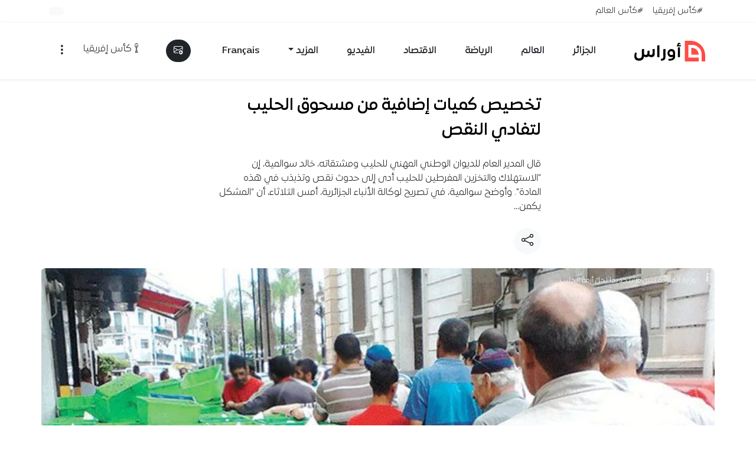

--- FILE ---
content_type: text/html; charset=UTF-8
request_url: https://www.awras.com/%D8%AA%D8%AE%D8%B5%D9%8A%D8%B5-%D9%83%D9%85%D9%8A%D8%A7%D8%AA-%D8%A5%D8%B6%D8%A7%D9%81%D9%8A%D8%A9-%D9%85%D9%86-%D9%85%D8%B3%D8%AD%D9%88%D9%82-%D8%A7%D9%84%D8%AD%D9%84%D9%8A%D8%A8-%D9%84%D8%AA%D9%81/
body_size: 72705
content:
<!doctype html><html dir="rtl" lang="ar" prefix="og: http://ogp.me/ns# fb: http://ogp.me/ns/fb#"><head><script data-no-optimize="1">var litespeed_docref=sessionStorage.getItem("litespeed_docref");litespeed_docref&&(Object.defineProperty(document,"referrer",{get:function(){return litespeed_docref}}),sessionStorage.removeItem("litespeed_docref"));</script> <meta charset="UTF-8"><meta name="viewport" content="width=device-width, initial-scale=1"><title>تخصيص كميات إضافية من مسحوق الحليب لتفادي النقص &#8211; أوراس</title><meta name='robots' content='max-image-preview:large' /> <script data-cfasync="false" data-pagespeed-no-defer>var gtm4wp_datalayer_name = "dataLayer";
	var dataLayer = dataLayer || [];</script> <link rel="preload"
href="https://www.awras.com/wp-content/themes/awras2026/assets/fonts/expo/ExpoArabic-Medium.woff2"
as="font"
type="font/woff2"
crossorigin="anonymous"><link rel='dns-prefetch' href='//www.googletagmanager.com' /><link rel='dns-prefetch' href='//stats.wp.com' /><link rel='preconnect' href='//i0.wp.com' /><link rel="alternate" type="application/rss+xml" title="أوراس &laquo; الخلاصة" href="https://www.awras.com/feed/" /><link rel="alternate" type="application/rss+xml" title="أوراس &laquo; خلاصة التعليقات" href="https://www.awras.com/comments/feed/" /> <script id="wpp-js" src="https://www.awras.com/wp-content/plugins/wordpress-popular-posts/assets/js/wpp.min.js?ver=7.3.6" data-sampling="1" data-sampling-rate="100" data-api-url="https://www.awras.com/wp-json/wordpress-popular-posts" data-post-id="123828" data-token="3c2653ced2" data-lang="0" data-debug="0"></script> <link rel="alternate" type="application/rss+xml" title="أوراس &laquo; تخصيص كميات إضافية من مسحوق الحليب لتفادي النقص خلاصة التعليقات" href="https://www.awras.com/%d8%aa%d8%ae%d8%b5%d9%8a%d8%b5-%d9%83%d9%85%d9%8a%d8%a7%d8%aa-%d8%a5%d8%b6%d8%a7%d9%81%d9%8a%d8%a9-%d9%85%d9%86-%d9%85%d8%b3%d8%ad%d9%88%d9%82-%d8%a7%d9%84%d8%ad%d9%84%d9%8a%d8%a8-%d9%84%d8%aa%d9%81/feed/" /><link rel="alternate" title="oEmbed (JSON)" type="application/json+oembed" href="https://www.awras.com/wp-json/oembed/1.0/embed?url=https%3A%2F%2Fwww.awras.com%2F%25d8%25aa%25d8%25ae%25d8%25b5%25d9%258a%25d8%25b5-%25d9%2583%25d9%2585%25d9%258a%25d8%25a7%25d8%25aa-%25d8%25a5%25d8%25b6%25d8%25a7%25d9%2581%25d9%258a%25d8%25a9-%25d9%2585%25d9%2586-%25d9%2585%25d8%25b3%25d8%25ad%25d9%2588%25d9%2582-%25d8%25a7%25d9%2584%25d8%25ad%25d9%2584%25d9%258a%25d8%25a8-%25d9%2584%25d8%25aa%25d9%2581%2F" /><link rel="alternate" title="oEmbed (XML)" type="text/xml+oembed" href="https://www.awras.com/wp-json/oembed/1.0/embed?url=https%3A%2F%2Fwww.awras.com%2F%25d8%25aa%25d8%25ae%25d8%25b5%25d9%258a%25d8%25b5-%25d9%2583%25d9%2585%25d9%258a%25d8%25a7%25d8%25aa-%25d8%25a5%25d8%25b6%25d8%25a7%25d9%2581%25d9%258a%25d8%25a9-%25d9%2585%25d9%2586-%25d9%2585%25d8%25b3%25d8%25ad%25d9%2588%25d9%2582-%25d8%25a7%25d9%2584%25d8%25ad%25d9%2584%25d9%258a%25d8%25a8-%25d9%2584%25d8%25aa%25d9%2581%2F&#038;format=xml" /><link rel="alternate" type="application/rss+xml" title="أوراس &raquo; Stories Feed" href="https://www.awras.com/web-stories/feed/"><style id='wp-img-auto-sizes-contain-inline-css'>img:is([sizes=auto i],[sizes^="auto," i]){contain-intrinsic-size:3000px 1500px}
/*# sourceURL=wp-img-auto-sizes-contain-inline-css */</style><link data-optimized="2" rel="stylesheet" href="https://www.awras.com/wp-content/litespeed/css/7a9d1e788b52cfc757a1951a6b1f5fd5.css?ver=a2377" /><style id='wp-emoji-styles-inline-css'>img.wp-smiley, img.emoji {
		display: inline !important;
		border: none !important;
		box-shadow: none !important;
		height: 1em !important;
		width: 1em !important;
		margin: 0 0.07em !important;
		vertical-align: -0.1em !important;
		background: none !important;
		padding: 0 !important;
	}
/*# sourceURL=wp-emoji-styles-inline-css */</style><style id='global-styles-inline-css'>:root{--wp--preset--aspect-ratio--square: 1;--wp--preset--aspect-ratio--4-3: 4/3;--wp--preset--aspect-ratio--3-4: 3/4;--wp--preset--aspect-ratio--3-2: 3/2;--wp--preset--aspect-ratio--2-3: 2/3;--wp--preset--aspect-ratio--16-9: 16/9;--wp--preset--aspect-ratio--9-16: 9/16;--wp--preset--color--black: #000000;--wp--preset--color--cyan-bluish-gray: #abb8c3;--wp--preset--color--white: #ffffff;--wp--preset--color--pale-pink: #f78da7;--wp--preset--color--vivid-red: #cf2e2e;--wp--preset--color--luminous-vivid-orange: #ff6900;--wp--preset--color--luminous-vivid-amber: #fcb900;--wp--preset--color--light-green-cyan: #7bdcb5;--wp--preset--color--vivid-green-cyan: #00d084;--wp--preset--color--pale-cyan-blue: #8ed1fc;--wp--preset--color--vivid-cyan-blue: #0693e3;--wp--preset--color--vivid-purple: #9b51e0;--wp--preset--gradient--vivid-cyan-blue-to-vivid-purple: linear-gradient(135deg,rgb(6,147,227) 0%,rgb(155,81,224) 100%);--wp--preset--gradient--light-green-cyan-to-vivid-green-cyan: linear-gradient(135deg,rgb(122,220,180) 0%,rgb(0,208,130) 100%);--wp--preset--gradient--luminous-vivid-amber-to-luminous-vivid-orange: linear-gradient(135deg,rgb(252,185,0) 0%,rgb(255,105,0) 100%);--wp--preset--gradient--luminous-vivid-orange-to-vivid-red: linear-gradient(135deg,rgb(255,105,0) 0%,rgb(207,46,46) 100%);--wp--preset--gradient--very-light-gray-to-cyan-bluish-gray: linear-gradient(135deg,rgb(238,238,238) 0%,rgb(169,184,195) 100%);--wp--preset--gradient--cool-to-warm-spectrum: linear-gradient(135deg,rgb(74,234,220) 0%,rgb(151,120,209) 20%,rgb(207,42,186) 40%,rgb(238,44,130) 60%,rgb(251,105,98) 80%,rgb(254,248,76) 100%);--wp--preset--gradient--blush-light-purple: linear-gradient(135deg,rgb(255,206,236) 0%,rgb(152,150,240) 100%);--wp--preset--gradient--blush-bordeaux: linear-gradient(135deg,rgb(254,205,165) 0%,rgb(254,45,45) 50%,rgb(107,0,62) 100%);--wp--preset--gradient--luminous-dusk: linear-gradient(135deg,rgb(255,203,112) 0%,rgb(199,81,192) 50%,rgb(65,88,208) 100%);--wp--preset--gradient--pale-ocean: linear-gradient(135deg,rgb(255,245,203) 0%,rgb(182,227,212) 50%,rgb(51,167,181) 100%);--wp--preset--gradient--electric-grass: linear-gradient(135deg,rgb(202,248,128) 0%,rgb(113,206,126) 100%);--wp--preset--gradient--midnight: linear-gradient(135deg,rgb(2,3,129) 0%,rgb(40,116,252) 100%);--wp--preset--font-size--small: 13px;--wp--preset--font-size--medium: 20px;--wp--preset--font-size--large: 36px;--wp--preset--font-size--x-large: 42px;--wp--preset--spacing--20: 0.44rem;--wp--preset--spacing--30: 0.67rem;--wp--preset--spacing--40: 1rem;--wp--preset--spacing--50: 1.5rem;--wp--preset--spacing--60: 2.25rem;--wp--preset--spacing--70: 3.38rem;--wp--preset--spacing--80: 5.06rem;--wp--preset--shadow--natural: 6px 6px 9px rgba(0, 0, 0, 0.2);--wp--preset--shadow--deep: 12px 12px 50px rgba(0, 0, 0, 0.4);--wp--preset--shadow--sharp: 6px 6px 0px rgba(0, 0, 0, 0.2);--wp--preset--shadow--outlined: 6px 6px 0px -3px rgb(255, 255, 255), 6px 6px rgb(0, 0, 0);--wp--preset--shadow--crisp: 6px 6px 0px rgb(0, 0, 0);}:where(.is-layout-flex){gap: 0.5em;}:where(.is-layout-grid){gap: 0.5em;}body .is-layout-flex{display: flex;}.is-layout-flex{flex-wrap: wrap;align-items: center;}.is-layout-flex > :is(*, div){margin: 0;}body .is-layout-grid{display: grid;}.is-layout-grid > :is(*, div){margin: 0;}:where(.wp-block-columns.is-layout-flex){gap: 2em;}:where(.wp-block-columns.is-layout-grid){gap: 2em;}:where(.wp-block-post-template.is-layout-flex){gap: 1.25em;}:where(.wp-block-post-template.is-layout-grid){gap: 1.25em;}.has-black-color{color: var(--wp--preset--color--black) !important;}.has-cyan-bluish-gray-color{color: var(--wp--preset--color--cyan-bluish-gray) !important;}.has-white-color{color: var(--wp--preset--color--white) !important;}.has-pale-pink-color{color: var(--wp--preset--color--pale-pink) !important;}.has-vivid-red-color{color: var(--wp--preset--color--vivid-red) !important;}.has-luminous-vivid-orange-color{color: var(--wp--preset--color--luminous-vivid-orange) !important;}.has-luminous-vivid-amber-color{color: var(--wp--preset--color--luminous-vivid-amber) !important;}.has-light-green-cyan-color{color: var(--wp--preset--color--light-green-cyan) !important;}.has-vivid-green-cyan-color{color: var(--wp--preset--color--vivid-green-cyan) !important;}.has-pale-cyan-blue-color{color: var(--wp--preset--color--pale-cyan-blue) !important;}.has-vivid-cyan-blue-color{color: var(--wp--preset--color--vivid-cyan-blue) !important;}.has-vivid-purple-color{color: var(--wp--preset--color--vivid-purple) !important;}.has-black-background-color{background-color: var(--wp--preset--color--black) !important;}.has-cyan-bluish-gray-background-color{background-color: var(--wp--preset--color--cyan-bluish-gray) !important;}.has-white-background-color{background-color: var(--wp--preset--color--white) !important;}.has-pale-pink-background-color{background-color: var(--wp--preset--color--pale-pink) !important;}.has-vivid-red-background-color{background-color: var(--wp--preset--color--vivid-red) !important;}.has-luminous-vivid-orange-background-color{background-color: var(--wp--preset--color--luminous-vivid-orange) !important;}.has-luminous-vivid-amber-background-color{background-color: var(--wp--preset--color--luminous-vivid-amber) !important;}.has-light-green-cyan-background-color{background-color: var(--wp--preset--color--light-green-cyan) !important;}.has-vivid-green-cyan-background-color{background-color: var(--wp--preset--color--vivid-green-cyan) !important;}.has-pale-cyan-blue-background-color{background-color: var(--wp--preset--color--pale-cyan-blue) !important;}.has-vivid-cyan-blue-background-color{background-color: var(--wp--preset--color--vivid-cyan-blue) !important;}.has-vivid-purple-background-color{background-color: var(--wp--preset--color--vivid-purple) !important;}.has-black-border-color{border-color: var(--wp--preset--color--black) !important;}.has-cyan-bluish-gray-border-color{border-color: var(--wp--preset--color--cyan-bluish-gray) !important;}.has-white-border-color{border-color: var(--wp--preset--color--white) !important;}.has-pale-pink-border-color{border-color: var(--wp--preset--color--pale-pink) !important;}.has-vivid-red-border-color{border-color: var(--wp--preset--color--vivid-red) !important;}.has-luminous-vivid-orange-border-color{border-color: var(--wp--preset--color--luminous-vivid-orange) !important;}.has-luminous-vivid-amber-border-color{border-color: var(--wp--preset--color--luminous-vivid-amber) !important;}.has-light-green-cyan-border-color{border-color: var(--wp--preset--color--light-green-cyan) !important;}.has-vivid-green-cyan-border-color{border-color: var(--wp--preset--color--vivid-green-cyan) !important;}.has-pale-cyan-blue-border-color{border-color: var(--wp--preset--color--pale-cyan-blue) !important;}.has-vivid-cyan-blue-border-color{border-color: var(--wp--preset--color--vivid-cyan-blue) !important;}.has-vivid-purple-border-color{border-color: var(--wp--preset--color--vivid-purple) !important;}.has-vivid-cyan-blue-to-vivid-purple-gradient-background{background: var(--wp--preset--gradient--vivid-cyan-blue-to-vivid-purple) !important;}.has-light-green-cyan-to-vivid-green-cyan-gradient-background{background: var(--wp--preset--gradient--light-green-cyan-to-vivid-green-cyan) !important;}.has-luminous-vivid-amber-to-luminous-vivid-orange-gradient-background{background: var(--wp--preset--gradient--luminous-vivid-amber-to-luminous-vivid-orange) !important;}.has-luminous-vivid-orange-to-vivid-red-gradient-background{background: var(--wp--preset--gradient--luminous-vivid-orange-to-vivid-red) !important;}.has-very-light-gray-to-cyan-bluish-gray-gradient-background{background: var(--wp--preset--gradient--very-light-gray-to-cyan-bluish-gray) !important;}.has-cool-to-warm-spectrum-gradient-background{background: var(--wp--preset--gradient--cool-to-warm-spectrum) !important;}.has-blush-light-purple-gradient-background{background: var(--wp--preset--gradient--blush-light-purple) !important;}.has-blush-bordeaux-gradient-background{background: var(--wp--preset--gradient--blush-bordeaux) !important;}.has-luminous-dusk-gradient-background{background: var(--wp--preset--gradient--luminous-dusk) !important;}.has-pale-ocean-gradient-background{background: var(--wp--preset--gradient--pale-ocean) !important;}.has-electric-grass-gradient-background{background: var(--wp--preset--gradient--electric-grass) !important;}.has-midnight-gradient-background{background: var(--wp--preset--gradient--midnight) !important;}.has-small-font-size{font-size: var(--wp--preset--font-size--small) !important;}.has-medium-font-size{font-size: var(--wp--preset--font-size--medium) !important;}.has-large-font-size{font-size: var(--wp--preset--font-size--large) !important;}.has-x-large-font-size{font-size: var(--wp--preset--font-size--x-large) !important;}
/*# sourceURL=global-styles-inline-css */</style><style id='classic-theme-styles-inline-css'>/*! This file is auto-generated */
.wp-block-button__link{color:#fff;background-color:#32373c;border-radius:9999px;box-shadow:none;text-decoration:none;padding:calc(.667em + 2px) calc(1.333em + 2px);font-size:1.125em}.wp-block-file__button{background:#32373c;color:#fff;text-decoration:none}
/*# sourceURL=/wp-includes/css/classic-themes.min.css */</style><style id='awras-summarizer-style-inline-css'>#awrasAiContent #theContent { min-height: 2.25rem; display:inline-block; width: 100%; }
#awrasAiContent .spinner-border { vertical-align: middle; }
#awrasAiContent .awras-share i { font-size: 1.1rem; }
#awrasAiContent ul { margin: 0; padding-right: 1.2rem; list-style-type: disc; text-align: right; }
#awrasAiContent li { margin-bottom: 0.5rem; line-height: 1.6; }
/*# sourceURL=awras-summarizer-style-inline-css */</style> <script src="https://www.awras.com/wp-includes/js/jquery/jquery.min.js?ver=3.7.1" id="jquery-core-js" defer data-deferred="1"></script> <script src="https://www.awras.com/wp-includes/js/jquery/jquery-migrate.min.js?ver=3.4.1" id="jquery-migrate-js" defer data-deferred="1"></script> 
 <script src="https://www.googletagmanager.com/gtag/js?id=G-STGP77W814" id="google_gtagjs-js" defer data-deferred="1"></script> <script id="google_gtagjs-js-after" src="[data-uri]" defer></script> <script id="sib-front-js-js-extra" src="[data-uri]" defer></script> <script src="https://www.awras.com/wp-content/plugins/mailin/js/mailin-front.js?ver=1762081469" id="sib-front-js-js" defer data-deferred="1"></script> <link rel="https://api.w.org/" href="https://www.awras.com/wp-json/" /><link rel="alternate" title="JSON" type="application/json" href="https://www.awras.com/wp-json/wp/v2/posts/123828" /><link rel="EditURI" type="application/rsd+xml" title="RSD" href="https://www.awras.com/xmlrpc.php?rsd" /><meta name="generator" content="WordPress 6.9" /><link rel="canonical" href="https://www.awras.com/%d8%aa%d8%ae%d8%b5%d9%8a%d8%b5-%d9%83%d9%85%d9%8a%d8%a7%d8%aa-%d8%a5%d8%b6%d8%a7%d9%81%d9%8a%d8%a9-%d9%85%d9%86-%d9%85%d8%b3%d8%ad%d9%88%d9%82-%d8%a7%d9%84%d8%ad%d9%84%d9%8a%d8%a8-%d9%84%d8%aa%d9%81/" /><link rel='shortlink' href='https://www.awras.com/?p=123828' /><meta name="generator" content="Site Kit by Google 1.170.0" /><meta name="generator" content="performance-lab 4.0.1; plugins: "><style>img#wpstats{display:none}</style>
 <script data-cfasync="false" data-pagespeed-no-defer>var dataLayer_content = {"pagePostType":"post","pagePostType2":"single-post","pageCategory":["news"],"pageAttributes":["%d8%a7%d9%84%d8%ad%d9%84%d9%8a%d8%a8"],"pagePostAuthor":"عبد الحميد خميسي","pagePostDate":"21\/04\/2021","pagePostDateYear":2021,"pagePostDateMonth":4,"pagePostDateDay":21,"pagePostDateDayName":"الأربعاء","pagePostDateHour":12,"pagePostDateMinute":15,"pagePostDateIso":"2021-04-21T12:15:17+01:00","pagePostDateUnix":1619007317};
	dataLayer.push( dataLayer_content );</script> <script data-cfasync="false" data-pagespeed-no-defer>(function(w,d,s,l,i){w[l]=w[l]||[];w[l].push({'gtm.start':
new Date().getTime(),event:'gtm.js'});var f=d.getElementsByTagName(s)[0],
j=d.createElement(s),dl=l!='dataLayer'?'&l='+l:'';j.async=true;j.src=
'//www.googletagmanager.com/gtm.js?id='+i+dl;f.parentNode.insertBefore(j,f);
})(window,document,'script','dataLayer','GTM-MF9FR5Q');</script> <style id="wpp-loading-animation-styles">@-webkit-keyframes bgslide{from{background-position-x:0}to{background-position-x:-200%}}@keyframes bgslide{from{background-position-x:0}to{background-position-x:-200%}}.wpp-widget-block-placeholder,.wpp-shortcode-placeholder{margin:0 auto;width:60px;height:3px;background:#dd3737;background:linear-gradient(90deg,#dd3737 0%,#571313 10%,#dd3737 100%);background-size:200% auto;border-radius:3px;-webkit-animation:bgslide 1s infinite linear;animation:bgslide 1s infinite linear}</style> <script type="text/javascript" src="https://cdn.brevo.com/js/sdk-loader.js" defer data-deferred="1"></script> <script type="text/javascript" src="[data-uri]" defer></script><script type="text/javascript" src="https://cdn.by.wonderpush.com/sdk/1.1/wonderpush-loader.min.js" defer data-deferred="1"></script> <script type="text/javascript" src="[data-uri]" defer></script><link rel="amphtml" href="https://www.awras.com/%D8%AA%D8%AE%D8%B5%D9%8A%D8%B5-%D9%83%D9%85%D9%8A%D8%A7%D8%AA-%D8%A5%D8%B6%D8%A7%D9%81%D9%8A%D8%A9-%D9%85%D9%86-%D9%85%D8%B3%D8%AD%D9%88%D9%82-%D8%A7%D9%84%D8%AD%D9%84%D9%8A%D8%A8-%D9%84%D8%AA%D9%81/?amp"><link rel="icon" href="https://i0.wp.com/www.awras.com/wp-content/uploads/2024/05/awras-1714901875.png?fit=32%2C32&#038;ssl=1" sizes="32x32" /><link rel="icon" href="https://i0.wp.com/www.awras.com/wp-content/uploads/2024/05/awras-1714901875.png?fit=192%2C192&#038;ssl=1" sizes="192x192" /><link rel="apple-touch-icon" href="https://i0.wp.com/www.awras.com/wp-content/uploads/2024/05/awras-1714901875.png?fit=180%2C180&#038;ssl=1" /><meta name="msapplication-TileImage" content="https://i0.wp.com/www.awras.com/wp-content/uploads/2024/05/awras-1714901875.png?fit=270%2C270&#038;ssl=1" /><style id="wp-custom-css">/* كأس إفريقيا
 * صفحة الوسم
 */

#awras-afcon header,.home #awras-afcon{
/*background-image: url(/wp-content/themes/awras2026/assets/img/afcon-bg-home.png) !important;
    background-repeat: no-repeat;
	 background-position: bottom left;*/
    background-color: #522f2f !important;
   
}
.match-row, .match-open{cursor:pointer}


#awras-afcon h1 img { height: 48px; width: auto; }

#awras-afcon .list-group-item:hover { cursor: pointer; /*background: #f4f4f4 !important; */}
#awras-afcon .border-bottom{    border-color: #fdfdfd26 !important;}



/* خاص ببلوك كأس العرب فقط
 */
#awras-arabcup {background-color: #83243a !important;}
#awras-arabcup .bg-dark{background-color: #6e2234 !important;}
#awras-arabcup  .text-truncate-2 {
    display: -webkit-box;
    -webkit-line-clamp: 2;
    -webkit-box-orient: vertical;
    overflow: hidden;
  }</style><meta property="og:locale" content="ar_AR"/><meta property="og:site_name" content="أوراس"/><meta property="og:title" content="تخصيص كميات إضافية من مسحوق الحليب لتفادي النقص"/><meta property="og:url" content="https://www.awras.com/%d8%aa%d8%ae%d8%b5%d9%8a%d8%b5-%d9%83%d9%85%d9%8a%d8%a7%d8%aa-%d8%a5%d8%b6%d8%a7%d9%81%d9%8a%d8%a9-%d9%85%d9%86-%d9%85%d8%b3%d8%ad%d9%88%d9%82-%d8%a7%d9%84%d8%ad%d9%84%d9%8a%d8%a8-%d9%84%d8%aa%d9%81/"/><meta property="og:type" content="article"/><meta property="og:description" content="قال المدير العام للديوان الوطني المهني للحليب ومشتقاته، خالد سوالمية، إن &quot;الاستهلاك والتخزين المفرطين للحليب أدى إلى حدوث نقص وتذبذب في هذه المادة&quot;.وأوضح سو"/><meta property="og:image" content="https://www.awras.com/wp-content/uploads/2021/04/2-3.jpg"/><meta property="og:image:url" content="https://www.awras.com/wp-content/uploads/2021/04/2-3.jpg"/><meta property="og:image:secure_url" content="https://www.awras.com/wp-content/uploads/2021/04/2-3.jpg"/><meta property="og:image:width" content="750"/><meta property="og:image:height" content="500"/><meta property="article:published_time" content="2021-04-21T12:15:17+01:00"/><meta property="article:modified_time" content="2021-04-21T14:27:06+01:00" /><meta property="og:updated_time" content="2021-04-21T14:27:06+01:00" /><meta property="article:section" content="الجزائر"/><meta property="article:publisher" content="https://www.facebook.com/AwrasMedia"/><meta name="twitter:title" content="تخصيص كميات إضافية من مسحوق الحليب لتفادي النقص"/><meta name="twitter:url" content="https://www.awras.com/%d8%aa%d8%ae%d8%b5%d9%8a%d8%b5-%d9%83%d9%85%d9%8a%d8%a7%d8%aa-%d8%a5%d8%b6%d8%a7%d9%81%d9%8a%d8%a9-%d9%85%d9%86-%d9%85%d8%b3%d8%ad%d9%88%d9%82-%d8%a7%d9%84%d8%ad%d9%84%d9%8a%d8%a8-%d9%84%d8%aa%d9%81/"/><meta name="twitter:description" content="قال المدير العام للديوان الوطني المهني للحليب ومشتقاته، خالد سوالمية، إن &quot;الاستهلاك والتخزين المفرطين للحليب أدى إلى حدوث نقص وتذبذب في هذه المادة&quot;.وأوضح سو"/><meta name="twitter:image" content="https://www.awras.com/wp-content/uploads/2021/04/2-3.jpg"/><meta name="twitter:card" content="summary_large_image"/><meta name="twitter:site" content="@AwrasMedia"/><meta name="description" content="قال المدير العام للديوان الوطني المهني للحليب ومشتقاته، خالد سوالمية، إن &quot;الاستهلاك والتخزين المفرطين للحليب أدى إلى حدوث نقص وتذبذب في هذه المادة&quot;.وأوضح سو"/><meta name="author" content="عبد الحميد خميسي"/><meta name="publisher" content="أوراس"/>
 <script  data-cfasync="false" async src="https://securepubads.g.doubleclick.net/tag/js/gpt.js"></script> <script src="[data-uri]" defer></script> </head><body class="rtl wp-singular post-template-default single single-post postid-123828 single-format-standard wp-custom-logo wp-embed-responsive wp-theme-awras2026 ff-1"><noscript><iframe data-lazyloaded="1" src="about:blank" data-src="https://www.googletagmanager.com/ns.html?id=GTM-MF9FR5Q" height="0" width="0" style="display:none;visibility:hidden" aria-hidden="true"></iframe></noscript><a class="skip-link visually-hidden-focusable" href="#primary-content">تخطي إلى المحتوى</a><div id="page" class="site"><nav class="py- bg-body text-dark border-bottom border-light d-none d-lg-flex" aria-label="الأشرطة العلوية"><div class="container d-flex flex-wrap"><ul class="awras-today nav me-auto small" aria-label="وسوم اليوم"><li class="nav-item align-items-center d-flex">
<a class="text-dark nav-link px-2" href="https://www.awras.com/tag/%d9%83%d8%a3%d8%b3-%d8%a5%d9%81%d8%b1%d9%8a%d9%82%d9%8a%d8%a7/">#كأس إفريقيا</a></li><li class="nav-item align-items-center d-flex">
<a class="text-dark nav-link px-2" href="https://www.awras.com/tag/%d9%83%d8%a3%d8%b3-%d8%a7%d9%84%d8%b9%d8%a7%d9%84%d9%85/">#كأس العالم</a></li></ul><ul class="nav small"><li class="nav-item py-2">
<button type="button" class="fs-0 btn btn-light text-dark position-relative rounded-pill" data-bs-toggle="tooltip" data-bs-placement="left" title="تفعيل الإشعارات" aria-label="تفعيل الإشعارات">
<span id="awrasPush"></span>
</button></li></ul></div></nav><header class="sticky-top shadow-sm backdrop-white py-1" role="banner"><nav class="container navbar navbar-expand-lg" role="navigation" aria-label="التنقل الرئيسي"><div class="container-fluid d-flex justify-content-between align-items-center"><div class="d-flex align-items-center">
<button class="btn d-lg-none" type="button" data-bs-toggle="offcanvas" data-bs-target="#offcanvasSections" aria-controls="offcanvasSections" aria-label="القائمة">
<i class="bi bi-list fs-4"></i>
</button><a class="navbar-brand me-2 p-1" href="https://www.awras.com/">
<img src="https://www.awras.com/wp-content/themes/awras2026/assets/img/awras-logo.svg"
alt="Awras Logo" width="120" height="35" class="awras-logo">
</a></div><ul id="menu-main-menu" class="navbar-nav d-none d-lg-flex"><li class="nav-item p-3"><a class="nav-link text-dark fw-bold" href="https://www.awras.com/category/news/">الجزائر</a></li><li class="nav-item p-3"><a class="nav-link text-dark fw-bold" href="https://www.awras.com/category/world/">العالم</a></li><li class="nav-item p-3"><a class="nav-link text-dark fw-bold" href="https://www.awras.com/category/sport/">الرياضة</a></li><li class="nav-item p-3"><a class="nav-link text-dark fw-bold" href="https://www.awras.com/category/economy/">الاقتصاد</a></li><li class="nav-item p-3"><a class="nav-link text-dark fw-bold" href="https://www.awras.com/category/video/">الفيديو</a></li><li class="nav-item p-3 dropdown"><a class="nav-link text-dark fw-bold dropdown-toggle" id="menu-item-462957" role="button" data-bs-toggle="dropdown" href="#">المزيد</a><ul class=" dropdown-menu"><li class="nav-item p-3"><a class="nav-link text-dark fw-bold" href="https://www.awras.com/category/fact-checking/">يقين</a></li><li class="nav-item p-3"><a class="nav-link text-dark fw-bold" href="https://www.awras.com/category/opinions/">الرأي</a></li><li class="nav-item p-3"><a class="nav-link text-dark fw-bold" href="https://www.awras.com/category/report/">تحقيقات وتقارير</a></li></ul></li><li class="nav-item p-3"><a class="nav-link text-dark fw-bold" href="https://www.awras.net/?utm_source=awras-com&#038;utm_medium=top-menue&#038;utm_campaign=awras-com">Français</a></li></ul><div class="d-none d-lg-flex align-items-center"><div class="dropdown saved-posts" id="favoritesDropdown">
<button type="button" class="btn btn-dark position-relative me-2 rounded-pill dropdown-toggle d-none" id="awras-count" data-bs-toggle="dropdown" aria-expanded="false" aria-label="المفضلة">
<i class="bi bi-bookmark"></i>
<span id="favoritesBadge" class="counter-posts position-absolute top-0 start-100 translate-middle badge rounded-pill bg-primary small">0</span>
</button><ul id="favoritesDropdownList" class="dropdown-menu dropdown-menu-end p-2 bg-dark border-0 text-light" aria-labelledby="awras-count" style="min-width:320px;max-height:60vh;overflow:auto;"></ul></div><a href="https://www.awras.com/newsletter/" class="btn btn-dark text-light rounded-pill" data-bs-toggle="tooltip" data-bs-placement="bottom" title="اشترك في القائمة البريدية" aria-label="القائمة البريدية">
<i class="bi bi-envelope-plus"></i>
</a></div><div class="d-lg-flex saved-posts">
<a href="/tag/كأس-إفريقيا/" class="btn"><i class="bi bi-afcon-cup"></i>كأس إفريقيا</a>
<button class="btn d-lg-none position-relative bg-light d-none" type="button" data-bs-toggle="offcanvas" data-bs-target="#favoritesOffcanvas" aria-controls="favoritesOffcanvas" aria-label="الأخبار المفضلة">
<i class="bi bi-bookmark text-dark"></i>
<span class="counter-posts position-absolute top-0 start-100 translate-middle badge rounded-pill bg-primary small">0</span>
</button>
<button class="btn" type="button" data-bs-toggle="offcanvas" data-bs-target="#offcanvasMenu" aria-controls="offcanvasMenu" aria-label="قائمة التصفح">
<i class="bi bi-three-dots-vertical fs-5"></i>
</button></div></div></nav></header><div class="offcanvas offcanvas-start mw-90 rounded-left" tabindex="-1" id="offcanvasSections" aria-labelledby="offcanvasSectionsLabel"><div class="offcanvas-header"><div class="offcanvas-title" id="offcanvasSectionsLabel">الأقسام</div>
<button type="button" class="btn-close" data-bs-dismiss="offcanvas" aria-label="إغلاق"></button></div><div class="offcanvas-body d-flex flex-column"><nav aria-label="قائمة الأقسام"><ul id="menu-main-menu-1" class="list-unstyled mb-4"><li><a class="text-dark text-decoration-none d-flex justify-content-between align-items-center py-3 border-bottom" href="https://www.awras.com/category/news/">الجزائر <i class="bi bi-chevron-left small"></i></a></li><li><a class="text-dark text-decoration-none d-flex justify-content-between align-items-center py-3 border-bottom" href="https://www.awras.com/category/world/">العالم <i class="bi bi-chevron-left small"></i></a></li><li><a class="text-dark text-decoration-none d-flex justify-content-between align-items-center py-3 border-bottom" href="https://www.awras.com/category/sport/">الرياضة <i class="bi bi-chevron-left small"></i></a></li><li><a class="text-dark text-decoration-none d-flex justify-content-between align-items-center py-3 border-bottom" href="https://www.awras.com/category/economy/">الاقتصاد <i class="bi bi-chevron-left small"></i></a></li><li><a class="text-dark text-decoration-none d-flex justify-content-between align-items-center py-3 border-bottom" href="https://www.awras.com/category/video/">الفيديو <i class="bi bi-chevron-left small"></i></a></li><li><a class="text-dark text-decoration-none d-flex justify-content-between align-items-center py-3 border-bottom" href="#">المزيد <i class="bi bi-chevron-left small"></i></a><ul class="sub-menu"><li><a class="text-dark text-decoration-none d-flex justify-content-between align-items-center py-3 border-bottom" href="https://www.awras.com/category/fact-checking/">يقين <i class="bi bi-chevron-left small"></i></a></li><li><a class="text-dark text-decoration-none d-flex justify-content-between align-items-center py-3 border-bottom" href="https://www.awras.com/category/opinions/">الرأي <i class="bi bi-chevron-left small"></i></a></li><li><a class="text-dark text-decoration-none d-flex justify-content-between align-items-center py-3 border-bottom" href="https://www.awras.com/category/report/">تحقيقات وتقارير <i class="bi bi-chevron-left small"></i></a></li></ul></li><li><a class="text-dark text-decoration-none d-flex justify-content-between align-items-center py-3 border-bottom" href="https://www.awras.net/?utm_source=awras-com&#038;utm_medium=top-menue&#038;utm_campaign=awras-com">Français <i class="bi bi-chevron-left small"></i></a></li></ul></nav><div class="row mt-auto"><div class="col">
<a href="https://www.awras.com/newsletter/" class="btn btn-dark text-light w-100 p-2 fs-6 rounded-pill">القائمة البريدية</a></div></div></div></div><div class="offcanvas offcanvas-end mw-600 rounded-right w-90" tabindex="-1" id="offcanvasMenu" aria-labelledby="offcanvasMenuLabel"><div class="offcanvas-header"><div class="offcanvas-title" id="offcanvasMenuLabel">آخر التطورات</div>
<button type="button" class="btn-close" data-bs-dismiss="offcanvas" aria-label="إغلاق"></button></div><div class="offcanvas-body"><div class="offcanvas-body d-flex flex-column"><ul class="list-inline" aria-label="وسوم مختارة"><li class="d-inline-block">
<a href="https://www.awras.com/tag/%d9%83%d8%a3%d8%b3-%d8%a5%d9%81%d8%b1%d9%8a%d9%82%d9%8a%d8%a7/"><span class="badge bg-dark text-light m-1 rounded-pill fs-0 p-2">#كأس إفريقيا</span></a></li><li class="d-inline-block">
<a href="https://www.awras.com/tag/%d9%83%d8%a3%d8%b3-%d8%a7%d9%84%d8%b9%d8%a7%d9%84%d9%85/"><span class="badge bg-dark text-light m-1 rounded-pill fs-0 p-2">#كأس العالم</span></a></li></ul><div class="mb-4 mt-4">
<a class="d-flex align-items-center py-3 text-decoration-none border-bottom w-100" href="https://www.awras.com/%d8%a8%d9%84%d8%ba%d8%a7%d9%84%d9%8a-%d9%8a%d8%ba%d9%8a%d8%a8-%d9%81%d9%8a-%d8%a3%d9%88%d9%84-%d9%84%d9%82%d8%a7%d8%a1-%d8%a8%d8%b9%d8%af-%d9%83%d8%a3%d8%b3-%d8%a5%d9%81%d8%b1%d9%8a%d9%82%d9%8a%d8%a7/"><div class="position-relative ratio ratio-1x1 overflow-hidden rounded w-25"><img data-lazyloaded="1" src="[data-uri]" width="100" height="100" data-src="https://i0.wp.com/www.awras.com/wp-content/uploads/2026/01/awras-1768515256.jpg?resize=100%2C100&amp;ssl=1" class="h-100 w-100 object-fit-cover" alt="بلغالي يغيب في أول لقاء بعد كأس إفريقيا.. ما هو السبب؟" loading="lazy" decoding="async" data-srcset="https://i0.wp.com/www.awras.com/wp-content/uploads/2026/01/awras-1768515256.jpg?resize=100%2C100&amp;ssl=1 100w, https://i0.wp.com/www.awras.com/wp-content/uploads/2026/01/awras-1768515256.jpg?resize=96%2C96&amp;ssl=1 96w, https://i0.wp.com/www.awras.com/wp-content/uploads/2026/01/awras-1768515256.jpg?zoom=2&amp;resize=100%2C100&amp;ssl=1 200w, https://i0.wp.com/www.awras.com/wp-content/uploads/2026/01/awras-1768515256.jpg?zoom=3&amp;resize=100%2C100&amp;ssl=1 300w" data-sizes="auto, (max-width: 100px) 100vw, 100px" /><span class="position-absolute top-50 start-0 translate-middle-y text-light fw-bold display-6 p-1">1</span></div><div class="w-75"><p class="mb-1 fw-bold text-dark ms-2">بلغالي يغيب في أول لقاء بعد كأس إفريقيا.. ما هو السبب؟</p>
<span class="text-muted small ms-2">15 يناير 2026</span></div></a><a class="d-flex align-items-center py-3 text-decoration-none border-bottom w-100" href="https://www.awras.com/%d8%ac%d8%af%d9%8a%d8%af-%d9%85%d9%84%d9%81-%d8%a7%d8%b3%d8%aa%d9%8a%d8%b1%d8%a7%d8%af-%d9%85%d9%84%d9%8a%d9%88%d9%86-%d8%b1%d8%a3%d8%b3-%d8%ba%d9%86%d9%85/"><div class="position-relative ratio ratio-1x1 overflow-hidden rounded w-25"><img data-lazyloaded="1" src="[data-uri]" width="100" height="100" data-src="https://i0.wp.com/www.awras.com/wp-content/uploads/2026/01/awras-1768510959-e1768513297110.jpg?resize=100%2C100&amp;ssl=1" class="h-100 w-100 object-fit-cover" alt="جديد ملف استيراد مليون رأس غنم" loading="lazy" decoding="async" data-srcset="https://i0.wp.com/www.awras.com/wp-content/uploads/2026/01/awras-1768510959-e1768513297110.jpg?resize=100%2C100&amp;ssl=1 100w, https://i0.wp.com/www.awras.com/wp-content/uploads/2026/01/awras-1768510959-e1768513297110.jpg?resize=96%2C96&amp;ssl=1 96w, https://i0.wp.com/www.awras.com/wp-content/uploads/2026/01/awras-1768510959-e1768513297110.jpg?zoom=2&amp;resize=100%2C100&amp;ssl=1 200w, https://i0.wp.com/www.awras.com/wp-content/uploads/2026/01/awras-1768510959-e1768513297110.jpg?zoom=3&amp;resize=100%2C100&amp;ssl=1 300w" data-sizes="auto, (max-width: 100px) 100vw, 100px" /><span class="position-absolute top-50 start-0 translate-middle-y text-light fw-bold display-6 p-1">2</span></div><div class="w-75"><p class="mb-1 fw-bold text-dark ms-2">جديد ملف استيراد مليون رأس غنم</p>
<span class="text-muted small ms-2">15 يناير 2026</span></div></a><a class="d-flex align-items-center py-3 text-decoration-none border-bottom w-100" href="https://www.awras.com/%d9%83%d8%a3%d8%b3-%d8%a5%d9%81%d8%b1%d9%8a%d9%82%d9%8a%d8%a7-2028-%d9%81%d9%8a-%d8%a7%d9%84%d9%85%d8%ba%d8%b1%d8%a8-%d9%88%d9%81%d9%82-%d8%b4%d8%b1%d8%b7-%d8%ba%d8%b1%d9%8a%d8%a8%d8%9f/"><div class="position-relative ratio ratio-1x1 overflow-hidden rounded w-25"><img data-lazyloaded="1" src="[data-uri]" width="100" height="100" data-src="https://i0.wp.com/www.awras.com/wp-content/uploads/2026/01/awras-1768510214.jpeg?resize=100%2C100&amp;ssl=1" class="h-100 w-100 object-fit-cover" alt="كأس إفريقيا 2028 في المغرب وفق شرط غريب؟" loading="lazy" decoding="async" data-srcset="https://i0.wp.com/www.awras.com/wp-content/uploads/2026/01/awras-1768510214.jpeg?resize=100%2C100&amp;ssl=1 100w, https://i0.wp.com/www.awras.com/wp-content/uploads/2026/01/awras-1768510214.jpeg?resize=96%2C96&amp;ssl=1 96w, https://i0.wp.com/www.awras.com/wp-content/uploads/2026/01/awras-1768510214.jpeg?zoom=2&amp;resize=100%2C100&amp;ssl=1 200w, https://i0.wp.com/www.awras.com/wp-content/uploads/2026/01/awras-1768510214.jpeg?zoom=3&amp;resize=100%2C100&amp;ssl=1 300w" data-sizes="auto, (max-width: 100px) 100vw, 100px" /><span class="position-absolute top-50 start-0 translate-middle-y text-light fw-bold display-6 p-1">3</span></div><div class="w-75"><p class="mb-1 fw-bold text-dark ms-2">كأس إفريقيا 2028 في المغرب وفق شرط غريب؟</p>
<span class="text-muted small ms-2">15 يناير 2026</span></div></a></div><form role="search" method="get" class="mb-3" action="https://www.awras.com/">
<input type="search"
class="form-control p-3 rounded-pill"
placeholder="ابحث هنا..."
value=""
name="s"
aria-label="ابحث"></form><div class="social-icons mb-3 mt-3 row text-center" aria-label="روابط الشبكات الاجتماعية">
<a class="col text-dark" target="_blank" rel="noopener" href="https://www.facebook.com/AwrasMedia" aria-label="فيسبوك"><i class="bi bi-facebook"></i></a>
<a class="col text-dark" target="_blank" rel="noopener" href="https://x.com/AwrasMedia" aria-label="X"><i class="bi bi-twitter-x"></i></a>
<a class="col text-dark" target="_blank" rel="noopener" href="https://www.instagram.com/AwrasMedia" aria-label="إنستغرام"><i class="bi bi-instagram"></i></a>
<a class="col text-dark" target="_blank" rel="noopener" href="https://www.youtube.com/AwrasMedia" aria-label="يوتيوب"><i class="bi bi-youtube"></i></a></div></div></div></div><main id="primary-content" class="site-main"><main class="container"><div class="row"><div class="article-header mw-600 px-4 m-auto"><h1 class="fw-bold mb-4 mt-4 fs-3 text-center text-lg-start lh-base">تخصيص كميات إضافية من مسحوق الحليب لتفادي النقص</h1><p class="content-description text-dark">قال المدير العام للديوان الوطني المهني للحليب ومشتقاته، خالد سوالمية، إن &quot;الاستهلاك والتخزين المفرطين للحليب أدى إلى حدوث نقص وتذبذب في هذه المادة&quot;. وأوضح سوالمية، في تصريح لوكالة الأنباء الجزائرية، أمس الثلاثاء، أن “المشكل يكمن&hellip;</p><div class="row mb-4 mt-4"><div class="d-flex gap-3 col"><div class="dropdown">
<button class="btn btn-light rounded-circle" type="button" data-bs-toggle="dropdown" aria-expanded="false" title="شارك">
<i class="bi bi-share fs-5"></i>
</button><ul class="dropdown-menu shadow-sm"><li>
<a class="dropdown-item copy_shortlink" href="#" data-shortlink="https://awr.as/dj8">
<i class="bi bi-link-45deg px-2"></i> انسخ الرابط
</a></li><li>
<a class="dropdown-item save-post" href="#"
data-id="123828"
data-title="تخصيص كميات إضافية من مسحوق الحليب لتفادي النقص"
data-link="https://www.awras.com/%d8%aa%d8%ae%d8%b5%d9%8a%d8%b5-%d9%83%d9%85%d9%8a%d8%a7%d8%aa-%d8%a5%d8%b6%d8%a7%d9%81%d9%8a%d8%a9-%d9%85%d9%86-%d9%85%d8%b3%d8%ad%d9%88%d9%82-%d8%a7%d9%84%d8%ad%d9%84%d9%8a%d8%a8-%d9%84%d8%aa%d9%81/"
data-thumb="https://i0.wp.com/www.awras.com/wp-content/uploads/2021/04/2-3.jpg?fit=300%2C200&#038;ssl=1"
data-date="21 أبريل 2021">
<i class="bi bi-bookmark px-2 small"></i> احفظ المنشور
</a></li><li><a class="dropdown-item share-facebook" href="#"><i class="bi bi-facebook px-2 small"></i> فيسبوك</a></li><li><a class="dropdown-item share-twitter" href="#"><i class="bi bi-twitter-x px-2 small"></i> تويتر</a></li><li><a class="dropdown-item share-whatsapp" href="#"><i class="bi bi-whatsapp px-2 small"></i> واتساب</a></li></ul></div></div></div></div><figure class="mb-3 ratio ratio-16x9 figure bg-light rounded-d position-relative overflow-hidden">
<img width="1320" height="729" src="https://i0.wp.com/www.awras.com/wp-content/uploads/2021/04/2-3.jpg?fit=750%2C500&amp;ssl=1" class="w-100 h-auto first min-h-100 wp-post-image" alt="وزارة الفلاحة تسن قرارا جديدا لحلّ أزمة الحليب" fetchpriority="high" loading="eager" decoding="async" srcset="https://i0.wp.com/www.awras.com/wp-content/uploads/2021/04/2-3.jpg?w=750&amp;ssl=1 750w, https://i0.wp.com/www.awras.com/wp-content/uploads/2021/04/2-3.jpg?resize=300%2C200&amp;ssl=1 300w, https://i0.wp.com/www.awras.com/wp-content/uploads/2021/04/2-3.jpg?resize=16%2C12&amp;ssl=1 16w, https://i0.wp.com/www.awras.com/wp-content/uploads/2021/04/2-3.jpg?resize=150%2C100&amp;ssl=1 150w" sizes="(max-width: 750px) 100vw, 750px" /><figcaption class="figure-caption text-right">
<i class="bi bi-info text-light fs-4"></i>
<span class="text-light p-1 rounded small">
وزارة الفلاحة تسن قرارا جديدا لحلّ أزمة الحليب        </span></figcaption></figure><article class="col-lg-8"><div class="awras-content pt-1"><div class="mb-4 small text-muted d-flex align-items-center gap-2 pb-2 border-bottom"><a href="https://www.awras.com/author/khemici-h/"> <img src="https://www.awras.com/wp-content/themes/awras2026/assets/img/awras-default-user.svg" alt="عبد الحميد خميسي" class="rounded-circle border first" width="48" height="48" loading="lazy" decoding="async"> </a><div class="d-flex flex-column"><a href="https://www.awras.com/author/khemici-h/" class="text-decoration-none text-dark fw-bold py-1">عبد الحميد خميسي</a><span><a href="https://www.awras.com/category/news/" class="text-decoration-none text-dark py-1">الجزائر</a></span></div><button title="تكبير وتصغير الخط" id="fontToggleBtn" class="btn btn-light ms-auto rounded-circle" type="button" data-bs-toggle="tooltip" data-bs-placement="left" data-bs-title="تكبير وتصغير حجم النص"><i class="bi bi-plus-slash-minus"></i></button></div><div id="post-dates-carousel" class="carousel slide vertical small text-muted mt-4 mb-4 pt-2 px-lg-5 fs-0" data-bs-ride="carousel" data-bs-interval="5000"><div class="carousel-inner"><div class="carousel-item active"><span>نُشر يوم: </span><time datetime="2021-04-21T12:15:17+01:00">21 أبريل 2021</time></div></div></div><div class="article-body text-black px-lg-5 fs-5 lh-base" id="awras-post"><div class="awras-summarize my-3 justify-content-center">
<button id="awrasSummarizeBtn" class="rounded-top btn btn-dark rounded-0 focus-0" type="button" data-bs-toggle="collapse" data-bs-target="#awrasAiContent" aria-expanded="false" aria-controls="awrasAiContent">
<i class="bi bi-awras me-2"></i>الملخص
</button><div class="rounded-end rounded-bottom collapse bg-dark text-light rounded-0 p-3 fs-6 fs-6" id="awrasAiContent"><p class="my-3" id="theContent"></p></div></div><p>&#1602;&#1575;&#1604; &#1575;&#1604;&#1605;&#1583;&#1610;&#1585; &#1575;&#1604;&#1593;&#1575;&#1605; &#1604;&#1604;&#1583;&#1610;&#1608;&#1575;&#1606; &#1575;&#1604;&#1608;&#1591;&#1606;&#1610; &#1575;&#1604;&#1605;&#1607;&#1606;&#1610; &#1604;&#1604;&#1581;&#1604;&#1610;&#1576; &#1608;&#1605;&#1588;&#1578;&#1602;&#1575;&#1578;&#1607;&#1548; &#1582;&#1575;&#1604;&#1583; &#1587;&#1608;&#1575;&#1604;&#1605;&#1610;&#1577;&#1548; &#1573;&#1606; &ldquo;&#1575;&#1604;&#1575;&#1587;&#1578;&#1607;&#1604;&#1575;&#1603; &#1608;&#1575;&#1604;&#1578;&#1582;&#1586;&#1610;&#1606; &#1575;&#1604;&#1605;&#1601;&#1585;&#1591;&#1610;&#1606; <a href="https://www.awras.com/%d9%88%d8%b2%d8%a7%d8%b1%d8%a9-%d8%a7%d9%84%d9%81%d9%84%d8%a7%d8%ad%d8%a9-%d9%86%d8%ad%d9%88-%d8%aa%d8%ad%d8%b3%d9%8a%d9%86-%d8%b9%d9%85%d9%84%d9%8a%d8%a9-%d8%aa%d9%88%d8%b2%d9%8a%d8%b9-%d8%a7%d9%84/">&#1604;&#1604;&#1581;&#1604;&#1610;&#1576;</a> &#1571;&#1583;&#1609; &#1573;&#1604;&#1609; &#1581;&#1583;&#1608;&#1579; &#1606;&#1602;&#1589; &#1608;&#1578;&#1584;&#1576;&#1584;&#1576; &#1601;&#1610; &#1607;&#1584;&#1607; &#1575;&#1604;&#1605;&#1575;&#1583;&#1577;&rdquo;.</p><p>&#1608;&#1571;&#1608;&#1590;&#1581; &#1587;&#1608;&#1575;&#1604;&#1605;&#1610;&#1577;&#1548; &#1601;&#1610; &#1578;&#1589;&#1585;&#1610;&#1581; &#1604;<a href="http://t.ly/0uPt">&#1608;&#1603;&#1575;&#1604;&#1577; &#1575;&#1604;&#1571;&#1606;&#1576;&#1575;&#1569; &#1575;&#1604;&#1580;&#1586;&#1575;&#1574;&#1585;&#1610;&#1577;</a>&#1548; &#1571;&#1605;&#1587; &#1575;&#1604;&#1579;&#1604;&#1575;&#1579;&#1575;&#1569;&#1548; &#1571;&#1606; &ldquo;&#1575;&#1604;&#1605;&#1588;&#1603;&#1604; &#1610;&#1603;&#1605;&#1606; &#1601;&#1610; &#1575;&#1604;&#1593;&#1575;&#1583;&#1575;&#1578; &#1575;&#1604;&#1575;&#1587;&#1578;&#1607;&#1604;&#1575;&#1603;&#1610;&#1577; &#1604;&#1604;&#1605;&#1608;&#1575;&#1591;&#1606;&#1610;&#1606; &#1582;&#1604;&#1575;&#1604; &#1588;&#1607;&#1585; &#1585;&#1605;&#1590;&#1575;&#1606; &#1575;&#1604;&#1605;&#1593;&#1592;&#1605;&#1548; &#1576;&#1604;&#1580;&#1608;&#1574;&#1607;&#1605; &#1573;&#1604;&#1609; &#1575;&#1604;&#1578;&#1582;&#1586;&#1610;&#1606; &#1575;&#1604;&#1605;&#1601;&#1585;&#1591;&rdquo;.</p><p>&#1608;&#1578;&#1608;&#1602;&#1593; &#1575;&#1604;&#1605;&#1583;&#1610;&#1585; &#1575;&#1604;&#1593;&#1575;&#1605; &#1604;&#1604;&#1583;&#1610;&#1608;&#1575;&#1606; &#1575;&#1604;&#1608;&#1591;&#1606;&#1610; &#1575;&#1604;&#1605;&#1607;&#1606;&#1610; &#1604;&#1604;&#1581;&#1604;&#1610;&#1576; &#1608;&#1605;&#1588;&#1578;&#1602;&#1575;&#1578;&#1607;&#1548; &#1578;&#1608;&#1601;&#1585; &#1605;&#1575;&#1583;&#1577; &#1575;&#1604;&#1581;&#1604;&#1610;&#1576; &#1601;&#1610; &#1575;&#1604;&#1571;&#1610;&#1575;&#1605; &#1575;&#1604;&#1602;&#1575;&#1583;&#1605;&#1577;&#1548; &#1608;&#1578;&#1587;&#1580;&#1610;&#1604; &#1575;&#1606;&#1582;&#1601;&#1575;&#1590; &#1601;&#1610; &#1575;&#1604;&#1591;&#1604;&#1576; &#1593;&#1604;&#1610;&#1607;.</p><p>&#1608;&#1571;&#1603;&#1583; &#1575;&#1604;&#1605;&#1578;&#1581;&#1583;&#1579; &#1571;&#1606; &#1575;&#1604;&#1587;&#1604;&#1591;&#1575;&#1578; &#1575;&#1604;&#1593;&#1604;&#1610;&#1575; &#1602;&#1575;&#1605;&#1578; &#1576;&#1575;&#1604;&#1578;&#1585;&#1578;&#1610;&#1576;&#1575;&#1578; &#1575;&#1604;&#1604;&#1575;&#1586;&#1605;&#1577; &#1605;&#1606;&#1584; &#1588;&#1607;&#1585; &#1601;&#1576;&#1585;&#1575;&#1610;&#1585; &#1575;&#1604;&#1605;&#1575;&#1590;&#1610;&#1548; &#1605;&#1606; &#1582;&#1604;&#1575;&#1604; &#1578;&#1582;&#1589;&#1610;&#1589; &#1603;&#1605;&#1610;&#1575;&#1578; &#1573;&#1590;&#1575;&#1601;&#1610;&#1577; &#1605;&#1606; &#1605;&#1575;&#1583;&#1577; &#1594;&#1576;&#1585;&#1577; &#1575;&#1604;&#1581;&#1604;&#1610;&#1576; &#1578;&#1576;&#1604;&#1594; 2500 &#1591;&#1606;.</p><p>&#1608;&#1608;&#1580;&#1607;&#1578; &#1607;&#1584;&#1607; &#1575;&#1604;&#1603;&#1605;&#1610;&#1577;&#1548; &#1581;&#1587;&#1576; &#1587;&#1608;&#1575;&#1604;&#1605;&#1610;&#1577;&#1548; &#1604;&#1604;&#1605;&#1604;&#1576;&#1606;&#1575;&#1578; &#1604;&#1573;&#1606;&#1578;&#1575;&#1580; &#1605;&#1575;&#1583;&#1577; &#1575;&#1604;&#1581;&#1604;&#1610;&#1576; &#1608;&#1590;&#1582;&#1607;&#1575; &#1601;&#1610; &#1575;&#1604;&#1587;&#1608;&#1602; &#1582;&#1604;&#1575;&#1604; &#1588;&#1607;&#1585; &#1585;&#1605;&#1590;&#1575;&#1606; &#1575;&#1604;&#1601;&#1590;&#1610;&#1604;.</p><p>&#1608;&#1604;&#1601;&#1578; &#1582;&#1575;&#1604;&#1583; &#1587;&#1608;&#1575;&#1604;&#1605;&#1610;&#1577; &#1573;&#1604;&#1609; &#1571;&#1606; &#1605;&#1589;&#1575;&#1604;&#1581;&#1607; &#1590;&#1582;&#1578; &#1575;&#1604;&#1603;&#1605;&#1610;&#1575;&#1578; &#1575;&#1604;&#1604;&#1575;&#1586;&#1605;&#1577; &#1605;&#1606; &#1594;&#1576;&#1585;&#1577; &#1575;&#1604;&#1581;&#1604;&#1610;&#1576; &#1604;&#1586;&#1610;&#1575;&#1583;&#1577; &#1575;&#1604;&#1573;&#1606;&#1578;&#1575;&#1580;&#1548; &#1605;&#1591;&#1605;&#1574;&#1606;&#1575; &#1576;&#1571;&#1606; &#1603;&#1604; &#1575;&#1604;&#1605;&#1604;&#1576;&#1606;&#1575;&#1578; &#1578;&#1606;&#1578;&#1580; &#1603;&#1605;&#1610;&#1575;&#1578; &#1571;&#1603;&#1576;&#1585; &#1605;&#1606; &#1575;&#1604;&#1603;&#1605;&#1610;&#1575;&#1578; &#1575;&#1604;&#1575;&#1593;&#1578;&#1610;&#1575;&#1583;&#1610;&#1577; &#1581;&#1575;&#1604;&#1610;&#1575;.</p><p>&#1608;&#1603;&#1588;&#1601; &#1575;&#1604;&#1605;&#1587;&#1572;&#1608;&#1604; &#1584;&#1575;&#1578;&#1607; &#1571;&#1606; &#1575;&#1604;&#1583;&#1610;&#1608;&#1575;&#1606; &#1578;&#1581;&#1589;&#1604; &#1593;&#1604;&#1609; &#1578;&#1593;&#1604;&#1610;&#1605;&#1577; &#1605;&#1606; &#1591;&#1585;&#1601; &#1608;&#1586;&#1575;&#1585;&#1577; &#1575;&#1604;&#1601;&#1604;&#1575;&#1581;&#1577; &#1608;&#1575;&#1604;&#1578;&#1606;&#1605;&#1610;&#1577; &#1575;&#1604;&#1585;&#1610;&#1601;&#1610;&#1577;&#1548; &#1578;&#1581;&#1579; &#1593;&#1604;&#1609; &#1590;&#1582; &#1603;&#1605;&#1610;&#1575;&#1578; &#1573;&#1590;&#1575;&#1601;&#1610;&#1577; &#1605;&#1606; &#1594;&#1576;&#1585;&#1577; &#1575;&#1604;&#1581;&#1604;&#1610;&#1576;&#1548; &#1573;&#1604;&#1609; &#1594;&#1575;&#1610;&#1577; &#1578;&#1581;&#1602;&#1610;&#1602; &#1575;&#1604;&#1575;&#1587;&#1578;&#1602;&#1585;&#1575;&#1585; &#1601;&#1610; &#1575;&#1604;&#1587;&#1608;&#1602;&#1548; &#1573;&#1584;&#1575; &#1575;&#1581;&#1578;&#1575;&#1580; &#1573;&#1604;&#1609; &#1603;&#1605;&#1610;&#1575;&#1578; &#1571;&#1603;&#1576;&#1585;.</p><p>&#1608;&#1571;&#1588;&#1575;&#1585; &#1587;&#1608;&#1575;&#1604;&#1605;&#1610;&#1577; &#1573;&#1604;&#1609; &#1571;&#1606; &#1575;&#1604;&#1583;&#1610;&#1608;&#1575;&#1606; &#1610;&#1602;&#1608;&#1605; &#1576;&#1605;&#1585;&#1575;&#1601;&#1602;&#1577; &#1575;&#1604;&#1605;&#1604;&#1576;&#1606;&#1575;&#1578; &#1608;&#1590;&#1582; &#1603;&#1605;&#1610;&#1575;&#1578; &#1571;&#1603;&#1576;&#1585; &#1605;&#1606; &#1605;&#1587;&#1581;&#1608;&#1602; &#1575;&#1604;&#1581;&#1604;&#1610;&#1576;&#1548; &#1593;&#1604;&#1609; &#1571;&#1606; &#1610;&#1578;&#1605; &#1578;&#1583;&#1575;&#1585;&#1603; &#1575;&#1604;&#1571;&#1605;&#1585; &#1601;&#1610; &#1575;&#1604;&#1571;&#1588;&#1607;&#1585; &#1575;&#1604;&#1602;&#1604;&#1610;&#1604;&#1577; &#1575;&#1604;&#1605;&#1602;&#1576;&#1604;&#1577;&#1548; &#1608;&#1601;&#1602; &#1578;&#1593;&#1604;&#1610;&#1605;&#1575;&#1578; &#1608;&#1586;&#1575;&#1585;&#1577; &#1575;&#1604;&#1601;&#1604;&#1575;&#1581;&#1577;.</p><p>&#1608;&#1578;&#1571;&#1578;&#1610; &#1607;&#1584;&#1607; &#1575;&#1604;&#1573;&#1580;&#1585;&#1575;&#1569;&#1575;&#1578;&#1548; &#1581;&#1587;&#1576; &#1575;&#1604;&#1605;&#1578;&#1581;&#1583;&#1579;&#1548; &#1604;&#1604;&#1602;&#1590;&#1575;&#1569; &#1593;&#1604;&#1609; &#1571;&#1610; &#1578;&#1584;&#1576;&#1584;&#1576; &#1605;&#1581;&#1578;&#1605;&#1604; &#1571;&#1608; &#1605;&#1587;&#1580;&#1604; &#1601;&#1610; &#1573;&#1606;&#1578;&#1575;&#1580; &#1575;&#1604;&#1581;&#1604;&#1610;&#1576;.</p><div class='code-block code-block-3' style='margin: 8px auto; text-align: center; display: block; clear: both;'><div id='div-gpt-ad-1741589633156-0' style='min-width: 250px; min-height: 290px; margin:10px 0'> <script src="[data-uri]" defer></script> </div></div><div class="post-tags small pb-3 mb-3 border-bottom"><a class="text-dark fs-0 p-2 rounded-pill bg-light me-3" href="https://www.awras.com/tag/%d8%a7%d9%84%d8%ad%d9%84%d9%8a%d8%a8/">الحليب</a></div></div></div><section id="comments" class="mt-3 mb-3"><div class="d-grid gap-2 col-6 mx-auto"><button title="التعليقات" id="openComments" class="btn bg-dark text-light fs-6 rounded-pill border-0 p-2"><i class="bi bi-chat-left-dots-fill"></i> انضم إلى النقاش</button></div><div id="commentsContainer" class="awras-comments collapse"><div class="p-3"><p class="text-muted small">لا يوجد تعليقات بعد! كن أول المعلّقين</p><div class="comment-form"><div id="respond" class="comment-respond"><div class="mb-3"> <small><a rel="nofollow" id="cancel-comment-reply-link" href="/%D8%AA%D8%AE%D8%B5%D9%8A%D8%B5-%D9%83%D9%85%D9%8A%D8%A7%D8%AA-%D8%A5%D8%B6%D8%A7%D9%81%D9%8A%D8%A9-%D9%85%D9%86-%D9%85%D8%B3%D8%AD%D9%88%D9%82-%D8%A7%D9%84%D8%AD%D9%84%D9%8A%D8%A8-%D9%84%D8%AA%D9%81/#respond" style="display:none;">إلغاء الرد</a></small></div><form action="https://www.awras.com/wp-comments-post.php" method="post" id="commentform" class="needs-validation"><div class="mb-3"><textarea id="comment" name="comment" class="form-control" rows="4" placeholder="أضف تعليقك..." required></textarea></div><div class="mb-3"><input id="author" name="author" type="text" class="form-control" placeholder="الاسم" required></div><div class="mb-3"><input id="email" name="email" type="email" class="form-control" placeholder="البريد الإلكتروني" required></div><p class="form-submit"><input name="submit" type="submit" id="submit" class="btn bg-dark text-light fs-6 rounded-pill border-0 p-2" value="إرسال التعليق" /> <input type='hidden' name='comment_post_ID' value='123828' id='comment_post_ID' />
<input type='hidden' name='comment_parent' id='comment_parent' value='0' /></p></form></div></div></div></div><div class="offcanvas offcanvas-start w-90 rounded-left" tabindex="-1" id="commentsOffcanvas"><div class="offcanvas-header"><div class="offcanvas-title">النقاش</div><button type="button" class="btn-close text-reset" data-bs-dismiss="offcanvas" aria-label="إغلاق"></button></div><div class="offcanvas-body"><div id="commentsOffcanvasContent"></div></div></div></section><section class="related-news my-5"><h2 class="fw-bold mb-4 fs-5">طالع أيضا</h2><div class="d-flex overflow-auto gap-3 pb-2" style="scroll-snap-type: x mandatory;"><a href="https://www.awras.com/%d8%a7%d9%84%d9%83%d8%b4%d9%81-%d8%b9%d9%86-%d8%b9%d8%af%d8%af-%d8%a7%d9%84%d8%ac%d8%b2%d8%a7%d8%a6%d8%b1%d9%8a%d9%8a%d9%86-%d8%a7%d9%84%d8%b0%d9%8a%d9%86-%d8%b2%d8%a7%d8%b1%d9%88%d8%a7-%d8%aa%d9%88/" class="card text-decoration-none text-dark flex-shrink-0 related-item" style="width: 15rem; scroll-snap-align: start;"><div class="c-item" style="width: 15rem;"><div class="ratio ratio-16x9 overflow-hidden">      <img data-lazyloaded="1" src="[data-uri]" width="240" height="135" class="card-img-top img-fluid object-fit-cover" loading="lazy" decoding="async" data-src="https://i0.wp.com/www.awras.com/wp-content/uploads/2022/09/awras-1664536514.png?fit=240%2C135&#038;ssl=1" alt="الكشف عن عدد الجزائريين الذين زاروا تونس خلال شهر سبتمبر"></div><div class="card-body"><h3 class="card-title fs-6 fw-bold">الكشف عن عدد الجزائريين الذين زاروا تونس خلال شهر سبتمبر</h3><p class="card-text text-muted small">كشف وزير السياحة التونسي، محد المعز بلحسين، اليوم الجمعة، عدد السواح الجزائريين الذين زاروا بلاده خلال شهر سبتمبر. وقال بلحسين،&hellip;</p></div></div></a><a href="https://www.awras.com/%d8%ac%d8%af%d9%8a%d8%af-%d9%85%d9%84%d9%81-%d8%a7%d8%b3%d8%aa%d9%8a%d8%b1%d8%a7%d8%af-%d9%85%d9%84%d9%8a%d9%88%d9%86-%d8%b1%d8%a3%d8%b3-%d8%ba%d9%86%d9%85/" class="card text-decoration-none text-dark flex-shrink-0 related-item" style="width: 15rem; scroll-snap-align: start;"><div class="c-item" style="width: 15rem;"><div class="ratio ratio-16x9 overflow-hidden">      <img data-lazyloaded="1" src="[data-uri]" width="383" height="220" class="card-img-top img-fluid object-fit-cover" loading="lazy" decoding="async" data-src="https://i0.wp.com/www.awras.com/wp-content/uploads/2026/01/awras-1768510959-e1768513297110.jpg?fit=383%2C220&#038;ssl=1" alt="قطيع من الأغنام"></div><div class="card-body"><h3 class="card-title fs-6 fw-bold">جديد ملف استيراد مليون رأس غنم</h3><p class="card-text text-muted small">ترأس وزير الفلاحة ياسين وليد اجتماعا لتنفيذ توجيهات الرئيس تبون باستيراد مليون رأس غنم استعدادا لعيد الأضحى، مع تحسين الإجراءات&hellip;</p></div></div></a><a href="https://www.awras.com/%d8%a8%d9%84%d8%ba%d8%a7%d9%84%d9%8a-%d9%8a%d8%ba%d9%8a%d8%a8-%d9%81%d9%8a-%d8%a3%d9%88%d9%84-%d9%84%d9%82%d8%a7%d8%a1-%d8%a8%d8%b9%d8%af-%d9%83%d8%a3%d8%b3-%d8%a5%d9%81%d8%b1%d9%8a%d9%82%d9%8a%d8%a7/" class="card text-decoration-none text-dark flex-shrink-0 related-item" style="width: 15rem; scroll-snap-align: start;"><div class="c-item" style="width: 15rem;"><div class="ratio ratio-16x9 overflow-hidden">      <img data-lazyloaded="1" src="[data-uri]" width="329" height="220" class="card-img-top img-fluid object-fit-cover" loading="lazy" decoding="async" data-src="https://i0.wp.com/www.awras.com/wp-content/uploads/2026/01/awras-1768515256.jpg?fit=329%2C220&#038;ssl=1" alt="بلغالي يغيب في أول لقاء بعد كأس إفريقيا.. ما هو السبب؟"></div><div class="card-body"><h3 class="card-title fs-6 fw-bold">بلغالي يغيب في أول لقاء بعد كأس إفريقيا.. ما هو السبب؟</h3><p class="card-text text-muted small">ضيّع رفيق بلغالي المباراة بين ناديه هيلاس فيرونا وضيفه بولونيا، سهرة الخميس، بسبب معاناته من إصابة، عاد به من مشاركته&hellip;</p></div></div></a><a href="https://www.awras.com/%d9%83%d8%a3%d8%b3-%d8%a5%d9%81%d8%b1%d9%8a%d9%82%d9%8a%d8%a7-2028-%d9%81%d9%8a-%d8%a7%d9%84%d9%85%d8%ba%d8%b1%d8%a8-%d9%88%d9%81%d9%82-%d8%b4%d8%b1%d8%b7-%d8%ba%d8%b1%d9%8a%d8%a8%d8%9f/" class="card text-decoration-none text-dark flex-shrink-0 related-item" style="width: 15rem; scroll-snap-align: start;"><div class="c-item" style="width: 15rem;"><div class="ratio ratio-16x9 overflow-hidden">      <img data-lazyloaded="1" src="[data-uri]" width="330" height="220" class="card-img-top img-fluid object-fit-cover" loading="lazy" decoding="async" data-src="https://i0.wp.com/www.awras.com/wp-content/uploads/2026/01/awras-1768510214.jpeg?fit=330%2C220&#038;ssl=1" alt="كأس إفريقيا 2028 في المغرب وفق شرط غريب؟"></div><div class="card-body"><h3 class="card-title fs-6 fw-bold">كأس إفريقيا 2028 في المغرب وفق شرط غريب؟</h3><p class="card-text text-muted small">تطرقت مصادر صحفية للحديث حول مفاوضات متقدمة بين الاتحاد الإفريقي لكرة القدم ونظيره المغربي، لأجل منح المغرب شرف استضافة كأس&hellip;</p></div></div></a></div></section></article><aside class="col-lg-4 mt-5 mt-lg-0 p-3 bg-light rounded-4"><div class="most-read mb-4" id="awras-top-news"><div class="fw-bold mb-2 ">
<a href="/top-articles/" class="text-dark py-3 d-block" data-bs-toggle="tooltip" data-bs-placement="top" title="أنقر هنا للمزيد من الأخبار المتفاعلة">الأكثر قراءة <i class="bi bi-chevron-left"></i></a></div><ol class="list-unstyled m-0 p-0"><li class="d-flex align-items-start mb-3 pb-2 fs-6">
<span class="text-dark fw-bold display-5 lh-1 me-4">1</span><div>
<a href="https://www.awras.com/%d8%b7%d9%82%d8%b3-%d8%a7%d9%84%d8%ae%d9%85%d9%8a%d8%b3-%d8%a3%d9%85%d8%b7%d8%a7%d8%b1-%d8%b1%d8%b9%d8%af%d9%8a%d8%a9-%d9%85%d8%b9%d8%aa%d8%a8%d8%b1%d8%a9-%d8%b9%d9%84%d9%89-%d8%b9%d8%af%d8%a9-%d9%88/" class="d-block text-dark text-decoration-none fw-bold">طقس الخميس: أمطار رعدية معتبرة على عدة ولايات من الوطن</a>
<small class="text-muted">15 يناير 2026</small></div></li><li class="d-flex align-items-start mb-3 pb-2 fs-6">
<span class="text-dark fw-bold display-5 lh-1 me-4">2</span><div>
<a href="https://www.awras.com/%d8%a7%d9%84%d8%ac%d8%b2%d8%a7%d8%a6%d8%b1-%d8%aa%d8%b9%d8%b2%d8%b2-%d9%85%d9%86%d8%b8%d9%88%d9%85%d8%aa%d9%87%d8%a7-%d8%a7%d9%84%d8%ac%d9%8a%d9%88%d9%81%d8%b6%d8%a7%d8%a6%d9%8a%d8%a9-%d8%a8%d8%a5/" class="d-block text-dark text-decoration-none fw-bold">الجزائر تعزز منظومتها الجيوفضائية بإطلاق قمر صناعي جديد</a>
<small class="text-muted">15 يناير 2026</small></div></li><li class="d-flex align-items-start mb-3 pb-2 fs-6">
<span class="text-dark fw-bold display-5 lh-1 me-4">3</span><div>
<a href="https://www.awras.com/%d8%b9%d9%84%d9%89-%d8%ae%d9%84%d9%81%d9%8a%d8%a9-%d8%aa%d8%b5%d8%b1%d9%81%d9%87-%d9%81%d9%8a-%d9%85%d9%88%d8%a7%d8%ac%d9%87%d8%a9-%d8%a7%d9%84%d9%85%d8%ba%d8%b1%d8%a8-%d9%83%d8%a7%d9%81-%d9%8a/" class="d-block text-dark text-decoration-none fw-bold">على خلفية تصرفه في مواجهة المغرب.. &#8220;كاف&#8221; يعاقب صامويل إيتو</a>
<small class="text-muted">15 يناير 2026</small></div></li><li class="d-flex align-items-start mb-3 pb-2 fs-6">
<span class="text-dark fw-bold display-5 lh-1 me-4">4</span><div>
<a href="https://www.awras.com/%d8%aa%d9%86%d8%af%d9%88%d9%81-%d8%aa%d8%b3%d8%aa%d9%82%d8%a8%d9%84-%d8%a3%d9%88%d9%84-%d9%82%d8%b7%d8%a7%d8%b1-%d8%b6%d9%85%d9%86-%d8%aa%d8%ac%d8%a7%d8%b1%d8%a8-%d8%ae%d8%b7-%d8%a7%d9%84%d8%b3%d9%83/" class="d-block text-dark text-decoration-none fw-bold">تندوف تستقبل أول قطار ضمن تجارب خط السكة الحديدية الجديد</a>
<small class="text-muted">15 يناير 2026</small></div></li><li class="d-flex align-items-start mb-3 pb-2 fs-6">
<span class="text-dark fw-bold display-5 lh-1 me-4">5</span><div>
<a href="https://www.awras.com/%d8%ae%d8%af%d9%85%d8%a9-%d8%ac%d8%af%d9%8a%d8%af%d8%a9-%d9%84%d9%81%d8%a7%d8%a6%d8%af%d8%a9-%d8%a7%d9%84%d9%85%d9%88%d8%a7%d8%b7%d9%86%d9%8a%d9%86-%d8%a7%d9%84%d9%85%d9%88%d9%84%d9%88%d8%af%d9%8a/" class="d-block text-dark text-decoration-none fw-bold">خدمة جديدة لفائدة المواطنين المولودين بالخارج والمتواجدين بالجزائر</a>
<small class="text-muted">15 يناير 2026</small></div></li></ol></div><div class="mx-3 mb-5 border rounded bg-white"><div class="listen-to-awras overflow-hidden rounded"><div class="user-image position-relative">
<img data-lazyloaded="1" src="[data-uri]" width="440" height="425" data-src="/wp-content/themes/awras2026/assets/img/listen-to-awras.webp?v=1" class="w-100 h-auto" alt="فتاة تستخدم سماعة الرأس وتنظر إلى الساعة"><div class="bottom-message position-absolute bottom-0 fw-bold fs-3 text-light w-100 text-center pb-3">
<i class="bi bi-headphones fs-2 d-block"></i>
<span class="fw-bold">استمع إلى أوراس</span></div></div><div class="cta-message d-flex p-3"><div class="w-75 fw-bold mt-3">
يمكنك الآن الاستماع إلى أخبارنا ومقالاتنا عوض قراءتها</div>
<a class="btn btn-dark text-light rounded-pill w-25 mt-3 fs-0" href="/listen-to-awras/">استمع الآن</a></div></div></div><div class="mb-4 border-top pt-3 border-dark border-1" id="awras-top-topics">
<span class=""></span><ul class="nav nav-tabs border-0" id="newsTabs" role="tablist"><li class="nav-item" role="presentation">
<button title="كأس إفريقيا" class="nav-link active rounded-pill border-0 text-dark fs-0 p-2"
id="tag-5950-tab" data-bs-toggle="tab"
data-bs-target="#tag-5950" type="button" role="tab">
#كأس إفريقيا
</button></li><li class="nav-item" role="presentation">
<button title="كأس العالم" class="nav-link  rounded-pill border-0 text-dark fs-0 p-2"
id="tag-5949-tab" data-bs-toggle="tab"
data-bs-target="#tag-5949" type="button" role="tab">
#كأس العالم
</button></li></ul><div class="tab-content border-0 p-3"><div class="tab-pane fade show active" id="tag-5950" role="tabpanel"><ul class="list-unstyled"><li class="d-flex mb-3"><div class="ratio ratio-1x1 position-relative overflow-hidden rounded me-3 w-25"><img data-lazyloaded="1" src="[data-uri]" width="100" height="100" data-src="https://i0.wp.com/www.awras.com/wp-content/uploads/2026/01/awras-1768510214.jpeg?resize=100%2C100&amp;ssl=1" class="me-2 h-100 w-auto" alt="كأس إفريقيا 2028 في المغرب وفق شرط غريب؟" loading="lazy" decoding="async" data-sizes="auto, (min-width:992px) 100px, 25vw" data-srcset="https://i0.wp.com/www.awras.com/wp-content/uploads/2026/01/awras-1768510214.jpeg?resize=100%2C100&amp;ssl=1 100w, https://i0.wp.com/www.awras.com/wp-content/uploads/2026/01/awras-1768510214.jpeg?resize=96%2C96&amp;ssl=1 96w, https://i0.wp.com/www.awras.com/wp-content/uploads/2026/01/awras-1768510214.jpeg?zoom=2&amp;resize=100%2C100&amp;ssl=1 200w, https://i0.wp.com/www.awras.com/wp-content/uploads/2026/01/awras-1768510214.jpeg?zoom=3&amp;resize=100%2C100&amp;ssl=1 300w" /></div><div class="w-75">
<a href="https://www.awras.com/%d9%83%d8%a3%d8%b3-%d8%a5%d9%81%d8%b1%d9%8a%d9%82%d9%8a%d8%a7-2028-%d9%81%d9%8a-%d8%a7%d9%84%d9%85%d8%ba%d8%b1%d8%a8-%d9%88%d9%81%d9%82-%d8%b4%d8%b1%d8%b7-%d8%ba%d8%b1%d9%8a%d8%a8%d8%9f/" class="text-decoration-none text-dark small fw-bold">كأس إفريقيا 2028 في المغرب وفق شرط غريب؟</a><div class="text-muted small">15 يناير 2026</div></div></li><li class="d-flex mb-3"><div class="ratio ratio-1x1 position-relative overflow-hidden rounded me-3 w-25"><img data-lazyloaded="1" src="[data-uri]" width="100" height="100" data-src="https://i0.wp.com/www.awras.com/wp-content/uploads/2026/01/awras-1768508079.png?resize=100%2C100&amp;ssl=1" class="me-2 h-100 w-auto" alt="التحكيم في قفص الاتهام.. استنكار نيجيري بعد الإقصاء" loading="lazy" decoding="async" data-sizes="auto, (min-width:992px) 100px, 25vw" data-srcset="https://i0.wp.com/www.awras.com/wp-content/uploads/2026/01/awras-1768508079.png?resize=100%2C100&amp;ssl=1 100w, https://i0.wp.com/www.awras.com/wp-content/uploads/2026/01/awras-1768508079.png?resize=96%2C96&amp;ssl=1 96w, https://i0.wp.com/www.awras.com/wp-content/uploads/2026/01/awras-1768508079.png?zoom=2&amp;resize=100%2C100&amp;ssl=1 200w, https://i0.wp.com/www.awras.com/wp-content/uploads/2026/01/awras-1768508079.png?zoom=3&amp;resize=100%2C100&amp;ssl=1 300w" /></div><div class="w-75">
<a href="https://www.awras.com/%d8%a7%d9%84%d8%aa%d8%ad%d9%83%d9%8a%d9%85-%d9%81%d9%8a-%d9%82%d9%81%d8%b5-%d8%a7%d9%84%d8%a7%d8%aa%d9%87%d8%a7%d9%85-%d8%a7%d8%b3%d8%aa%d9%86%d9%83%d8%a7%d8%b1-%d9%86%d9%8a%d8%ac%d9%8a%d8%b1%d9%8a/" class="text-decoration-none text-dark small fw-bold">التحكيم في قفص الاتهام.. استنكار نيجيري بعد الإقصاء</a><div class="text-muted small">15 يناير 2026</div></div></li><li class="d-flex mb-3"><div class="ratio ratio-1x1 position-relative overflow-hidden rounded me-3 w-25"><img data-lazyloaded="1" src="[data-uri]" width="100" height="100" data-src="https://i0.wp.com/www.awras.com/wp-content/uploads/2026/01/awras-1768335006.png?resize=100%2C100&amp;ssl=1" class="me-2 h-100 w-auto" alt="&quot;كاف&quot; تكافئ حكماً أثار غضب الجزائريين.. ما هي الهدية؟" loading="lazy" decoding="async" data-sizes="auto, (min-width:992px) 100px, 25vw" data-srcset="https://i0.wp.com/www.awras.com/wp-content/uploads/2026/01/awras-1768335006.png?resize=100%2C100&amp;ssl=1 100w, https://i0.wp.com/www.awras.com/wp-content/uploads/2026/01/awras-1768335006.png?resize=96%2C96&amp;ssl=1 96w, https://i0.wp.com/www.awras.com/wp-content/uploads/2026/01/awras-1768335006.png?zoom=2&amp;resize=100%2C100&amp;ssl=1 200w, https://i0.wp.com/www.awras.com/wp-content/uploads/2026/01/awras-1768335006.png?zoom=3&amp;resize=100%2C100&amp;ssl=1 300w" /></div><div class="w-75">
<a href="https://www.awras.com/%d9%83%d8%a7%d9%81-%d8%aa%d9%83%d8%a7%d9%81%d8%a6-%d8%ad%d9%83%d9%85%d8%a7%d9%8b-%d8%a3%d8%ab%d8%a7%d8%b1-%d8%ba%d8%b6%d8%a8-%d8%a7%d9%84%d8%ac%d8%b2%d8%a7%d8%a6%d8%b1%d9%8a%d9%8a%d9%86-%d9%85/" class="text-decoration-none text-dark small fw-bold">&#8220;كاف&#8221; تكافئ حكماً أثار غضب الجزائريين.. ما هي الهدية؟</a><div class="text-muted small">13 يناير 2026</div></div></li></ul><a href="https://www.awras.com/tag/%d9%83%d8%a3%d8%b3-%d8%a5%d9%81%d8%b1%d9%8a%d9%82%d9%8a%d8%a7/" class="text-muted py-2 fs-0 text-end d-block"><i class="bi bi-chevron-left"></i> المزيد</a></div><div class="tab-pane fade " id="tag-5949" role="tabpanel"><ul class="list-unstyled"><li class="d-flex mb-3"><div class="ratio ratio-1x1 position-relative overflow-hidden rounded me-3 w-25"><img data-lazyloaded="1" src="[data-uri]" width="100" height="100" data-src="https://i0.wp.com/www.awras.com/wp-content/uploads/2026/01/awras-1768234078.webp?resize=100%2C100&amp;ssl=1" class="me-2 h-100 w-auto" alt="غويري متفائل بمستقبل &quot;الخضر&quot; قبل كأس العالم" loading="lazy" decoding="async" data-sizes="auto, (min-width:992px) 100px, 25vw" data-srcset="https://i0.wp.com/www.awras.com/wp-content/uploads/2026/01/awras-1768234078.webp?resize=100%2C100&amp;ssl=1 100w, https://i0.wp.com/www.awras.com/wp-content/uploads/2026/01/awras-1768234078.webp?resize=96%2C96&amp;ssl=1 96w, https://i0.wp.com/www.awras.com/wp-content/uploads/2026/01/awras-1768234078.webp?zoom=2&amp;resize=100%2C100&amp;ssl=1 200w, https://i0.wp.com/www.awras.com/wp-content/uploads/2026/01/awras-1768234078.webp?zoom=3&amp;resize=100%2C100&amp;ssl=1 300w" /></div><div class="w-75">
<a href="https://www.awras.com/%d8%ba%d9%88%d9%8a%d8%b1%d9%8a-%d9%85%d8%aa%d9%81%d8%a7%d8%a6%d9%84-%d8%a8%d9%85%d8%b3%d8%aa%d9%82%d8%a8%d9%84-%d8%a7%d9%84%d8%ae%d8%b6%d8%b1-%d9%82%d8%a8%d9%84-%d9%83%d8%a3%d8%b3-%d8%a7%d9%84/" class="text-decoration-none text-dark small fw-bold">غويري متفائل بمستقبل &#8220;الخضر&#8221; قبل كأس العالم</a><div class="text-muted small">12 يناير 2026</div></div></li><li class="d-flex mb-3"><div class="ratio ratio-1x1 position-relative overflow-hidden rounded me-3 w-25"><img data-lazyloaded="1" src="[data-uri]" width="100" height="100" data-src="https://i0.wp.com/www.awras.com/wp-content/uploads/2025/12/awras-1766337313.webp?resize=100%2C100&amp;ssl=1" class="me-2 h-100 w-auto" alt="مواجهة ميسي &quot;دافع كبير&quot; للاعب جزائري يحلم بكأس العالم" loading="lazy" decoding="async" data-sizes="auto, (min-width:992px) 100px, 25vw" data-srcset="https://i0.wp.com/www.awras.com/wp-content/uploads/2025/12/awras-1766337313.webp?resize=100%2C100&amp;ssl=1 100w, https://i0.wp.com/www.awras.com/wp-content/uploads/2025/12/awras-1766337313.webp?resize=96%2C96&amp;ssl=1 96w, https://i0.wp.com/www.awras.com/wp-content/uploads/2025/12/awras-1766337313.webp?zoom=2&amp;resize=100%2C100&amp;ssl=1 200w, https://i0.wp.com/www.awras.com/wp-content/uploads/2025/12/awras-1766337313.webp?zoom=3&amp;resize=100%2C100&amp;ssl=1 300w" /></div><div class="w-75">
<a href="https://www.awras.com/%d9%85%d9%88%d8%a7%d8%ac%d9%87%d8%a9-%d9%85%d9%8a%d8%b3%d9%8a-%d8%af%d8%a7%d9%81%d8%b9-%d9%83%d8%a8%d9%8a%d8%b1-%d9%84%d9%84%d8%a7%d8%b9%d8%a8-%d8%ac%d8%b2%d8%a7%d8%a6%d8%b1%d9%8a-%d9%8a%d8%ad/" class="text-decoration-none text-dark small fw-bold">مواجهة ميسي &#8220;دافع كبير&#8221; للاعب جزائري يحلم بكأس العالم</a><div class="text-muted small">21 ديسمبر 2025</div></div></li><li class="d-flex mb-3"><div class="ratio ratio-1x1 position-relative overflow-hidden rounded me-3 w-25"><img data-lazyloaded="1" src="[data-uri]" width="100" height="100" data-src="https://i0.wp.com/www.awras.com/wp-content/uploads/2025/12/awras-1766052089.jpeg?resize=100%2C100&amp;ssl=1" class="me-2 h-100 w-auto" alt="مجسم كأس العالم إالى جانب الكرة الرسمية لمونديال 2026" loading="lazy" decoding="async" data-sizes="auto, (min-width:992px) 100px, 25vw" data-srcset="https://i0.wp.com/www.awras.com/wp-content/uploads/2025/12/awras-1766052089.jpeg?resize=100%2C100&amp;ssl=1 100w, https://i0.wp.com/www.awras.com/wp-content/uploads/2025/12/awras-1766052089.jpeg?resize=96%2C96&amp;ssl=1 96w, https://i0.wp.com/www.awras.com/wp-content/uploads/2025/12/awras-1766052089.jpeg?zoom=2&amp;resize=100%2C100&amp;ssl=1 200w, https://i0.wp.com/www.awras.com/wp-content/uploads/2025/12/awras-1766052089.jpeg?zoom=3&amp;resize=100%2C100&amp;ssl=1 300w" /></div><div class="w-75">
<a href="https://www.awras.com/%d9%83%d8%a3%d8%b3-%d8%a7%d9%84%d8%b9%d8%a7%d9%84%d9%85-2026-%d8%b2%d9%8a%d8%a7%d8%af%d8%a9-50%d9%aa-%d9%81%d9%8a-%d8%a7%d9%84%d8%ac%d9%88%d8%a7%d8%a6%d8%b2-%d8%a7%d9%84%d9%85%d8%a7%d9%84%d9%8a/" class="text-decoration-none text-dark small fw-bold">كأس العالم 2026.. زيادة 50٪ في الجوائز المالية مقارنة بنسخة قطر</a><div class="text-muted small">18 ديسمبر 2025</div></div></li></ul><a href="https://www.awras.com/tag/%d9%83%d8%a3%d8%b3-%d8%a7%d9%84%d8%b9%d8%a7%d9%84%d9%85/" class="text-muted py-2 fs-0 text-end d-block"><i class="bi bi-chevron-left"></i> المزيد</a></div></div></div><div class="recent-posts mb-4" id="awras-recent-post"><div class="fw-bold mb-2 ">
<a href="https://www.awras.com/" class="text-dark py-3 d-block" data-bs-toggle="tooltip" data-bs-placement="top" title="العودة إلى الصفحة الرئيسية">نُشر حديثا <i class="bi bi-chevron-left"></i></a></div><div class="mb-4 border-bottom pb-2"><a href="https://www.awras.com/%d8%a8%d9%84%d8%ba%d8%a7%d9%84%d9%8a-%d9%8a%d8%ba%d9%8a%d8%a8-%d9%81%d9%8a-%d8%a3%d9%88%d9%84-%d9%84%d9%82%d8%a7%d8%a1-%d8%a8%d8%b9%d8%af-%d9%83%d8%a3%d8%b3-%d8%a5%d9%81%d8%b1%d9%8a%d9%82%d9%8a%d8%a7/" class="d-block text-decoration-none text-dark"><div class="mb-2 ratio ratio-16x9 overflow-hidden rounded"><img data-lazyloaded="1" src="[data-uri]" width="1091" height="729" data-src="https://i0.wp.com/www.awras.com/wp-content/uploads/2026/01/awras-1768515256.jpg?fit=1091%2C729&amp;ssl=1" class="w-100 h-auto" alt="بلغالي يغيب في أول لقاء بعد كأس إفريقيا.. ما هو السبب؟" loading="lazy" decoding="async" data-sizes="auto, (min-width:992px) 360px, 100vw" data-srcset="https://i0.wp.com/www.awras.com/wp-content/uploads/2026/01/awras-1768515256.jpg?w=2048&amp;ssl=1 2048w, https://i0.wp.com/www.awras.com/wp-content/uploads/2026/01/awras-1768515256.jpg?resize=329%2C220&amp;ssl=1 329w, https://i0.wp.com/www.awras.com/wp-content/uploads/2026/01/awras-1768515256.jpg?resize=1091%2C729&amp;ssl=1 1091w, https://i0.wp.com/www.awras.com/wp-content/uploads/2026/01/awras-1768515256.jpg?resize=768%2C513&amp;ssl=1 768w, https://i0.wp.com/www.awras.com/wp-content/uploads/2026/01/awras-1768515256.jpg?resize=1536%2C1026&amp;ssl=1 1536w, https://i0.wp.com/www.awras.com/wp-content/uploads/2026/01/awras-1768515256.jpg?resize=150%2C100&amp;ssl=1 150w" /></div><div class="fw-bold fs-6 p-2">بلغالي يغيب في أول لقاء بعد كأس إفريقيا.. ما هو السبب؟</div></a><small class="text-muted px-2">15 يناير 2026</small></div><ul class="list-unstyled m-0 p-0"><li class="d-flex mb-3"><div class="w-25 me-2 ratio ratio-1x1 overflow-hidden rounded"><img data-lazyloaded="1" src="[data-uri]" width="100" height="100" data-src="https://i0.wp.com/www.awras.com/wp-content/uploads/2026/01/awras-1768510959-e1768513297110.jpg?resize=100%2C100&amp;ssl=1" class="w-100 h-100 object-fit-cover" alt="قطيع من الأغنام" loading="lazy" decoding="async" data-sizes="auto, (min-width:992px) 100px, 25vw" data-srcset="https://i0.wp.com/www.awras.com/wp-content/uploads/2026/01/awras-1768510959-e1768513297110.jpg?resize=100%2C100&amp;ssl=1 100w, https://i0.wp.com/www.awras.com/wp-content/uploads/2026/01/awras-1768510959-e1768513297110.jpg?resize=96%2C96&amp;ssl=1 96w, https://i0.wp.com/www.awras.com/wp-content/uploads/2026/01/awras-1768510959-e1768513297110.jpg?zoom=2&amp;resize=100%2C100&amp;ssl=1 200w, https://i0.wp.com/www.awras.com/wp-content/uploads/2026/01/awras-1768510959-e1768513297110.jpg?zoom=3&amp;resize=100%2C100&amp;ssl=1 300w" /></div><div class="w-75">
<a href="https://www.awras.com/%d8%ac%d8%af%d9%8a%d8%af-%d9%85%d9%84%d9%81-%d8%a7%d8%b3%d8%aa%d9%8a%d8%b1%d8%a7%d8%af-%d9%85%d9%84%d9%8a%d9%88%d9%86-%d8%b1%d8%a3%d8%b3-%d8%ba%d9%86%d9%85/" class="text-decoration-none text-dark small fw-bold">جديد ملف استيراد مليون رأس غنم</a><div class="text-muted small">15 يناير 2026</div></div></li><li class="d-flex mb-3"><div class="w-25 me-2 ratio ratio-1x1 overflow-hidden rounded"><img data-lazyloaded="1" src="[data-uri]" width="100" height="100" data-src="https://i0.wp.com/www.awras.com/wp-content/uploads/2026/01/awras-1768505909.jpg?resize=100%2C100&amp;ssl=1" class="w-100 h-100 object-fit-cover" alt="الصومال تشيد بالدور الريادي للجزائر في دعم القضايا الإفريقية والعربية" loading="lazy" decoding="async" data-sizes="auto, (min-width:992px) 100px, 25vw" data-srcset="https://i0.wp.com/www.awras.com/wp-content/uploads/2026/01/awras-1768505909.jpg?resize=100%2C100&amp;ssl=1 100w, https://i0.wp.com/www.awras.com/wp-content/uploads/2026/01/awras-1768505909.jpg?resize=96%2C96&amp;ssl=1 96w, https://i0.wp.com/www.awras.com/wp-content/uploads/2026/01/awras-1768505909.jpg?zoom=2&amp;resize=100%2C100&amp;ssl=1 200w, https://i0.wp.com/www.awras.com/wp-content/uploads/2026/01/awras-1768505909.jpg?zoom=3&amp;resize=100%2C100&amp;ssl=1 300w" /></div><div class="w-75">
<a href="https://www.awras.com/%d8%a7%d9%84%d8%b5%d9%88%d9%85%d8%a7%d9%84-%d8%aa%d8%b4%d9%8a%d8%af-%d8%a8%d8%a7%d9%84%d8%af%d9%88%d8%b1-%d8%a7%d9%84%d8%b1%d9%8a%d8%a7%d8%af%d9%8a-%d9%84%d9%84%d8%ac%d8%b2%d8%a7%d8%a6%d8%b1-%d9%81/" class="text-decoration-none text-dark small fw-bold">الصومال تشيد بالدور الريادي للجزائر في دعم القضايا الإفريقية والعربية</a><div class="text-muted small">15 يناير 2026</div></div></li><li class="d-flex mb-3"><div class="w-25 me-2 ratio ratio-1x1 overflow-hidden rounded"><img data-lazyloaded="1" src="[data-uri]" width="100" height="100" data-src="https://i0.wp.com/www.awras.com/wp-content/uploads/2026/01/awras-1768503439-e1768503484277.jpg?resize=100%2C100&amp;ssl=1" class="w-100 h-100 object-fit-cover" alt="أونجي غاضب من عبدلي.. فهل سيحرمه من الرحيل؟" loading="lazy" decoding="async" data-sizes="auto, (min-width:992px) 100px, 25vw" data-srcset="https://i0.wp.com/www.awras.com/wp-content/uploads/2026/01/awras-1768503439-e1768503484277.jpg?resize=100%2C100&amp;ssl=1 100w, https://i0.wp.com/www.awras.com/wp-content/uploads/2026/01/awras-1768503439-e1768503484277.jpg?resize=96%2C96&amp;ssl=1 96w, https://i0.wp.com/www.awras.com/wp-content/uploads/2026/01/awras-1768503439-e1768503484277.jpg?zoom=2&amp;resize=100%2C100&amp;ssl=1 200w, https://i0.wp.com/www.awras.com/wp-content/uploads/2026/01/awras-1768503439-e1768503484277.jpg?zoom=3&amp;resize=100%2C100&amp;ssl=1 300w" /></div><div class="w-75">
<a href="https://www.awras.com/%d8%a3%d9%88%d9%86%d8%ac%d9%8a-%d8%ba%d8%a7%d8%b6%d8%a8-%d9%85%d9%86-%d8%b9%d8%a8%d8%af%d9%84%d9%8a-%d9%81%d9%87%d9%84-%d8%b3%d9%8a%d8%ad%d8%b1%d9%85%d9%87-%d9%85%d9%86-%d8%a7%d9%84%d8%b1%d8%ad/" class="text-decoration-none text-dark small fw-bold">أونجي غاضب من عبدلي.. فهل سيحرمه من الرحيل؟</a><div class="text-muted small">15 يناير 2026</div></div></li><li class="d-flex mb-3"><div class="w-25 me-2 ratio ratio-1x1 overflow-hidden rounded"><img data-lazyloaded="1" src="[data-uri]" width="100" height="100" data-src="https://i0.wp.com/www.awras.com/wp-content/uploads/2026/01/awras-1768501577.jpg?resize=100%2C100&amp;ssl=1" class="w-100 h-100 object-fit-cover" alt="وزير الداخلية والجماعات المحلية والنقل، السعيد سعيود" loading="lazy" decoding="async" data-sizes="auto, (min-width:992px) 100px, 25vw" data-srcset="https://i0.wp.com/www.awras.com/wp-content/uploads/2026/01/awras-1768501577.jpg?resize=100%2C100&amp;ssl=1 100w, https://i0.wp.com/www.awras.com/wp-content/uploads/2026/01/awras-1768501577.jpg?resize=96%2C96&amp;ssl=1 96w, https://i0.wp.com/www.awras.com/wp-content/uploads/2026/01/awras-1768501577.jpg?zoom=2&amp;resize=100%2C100&amp;ssl=1 200w, https://i0.wp.com/www.awras.com/wp-content/uploads/2026/01/awras-1768501577.jpg?zoom=3&amp;resize=100%2C100&amp;ssl=1 300w" /></div><div class="w-75">
<a href="https://www.awras.com/%d9%88%d8%b2%d9%8a%d8%b1-%d8%a7%d9%84%d8%af%d8%a7%d8%ae%d9%84%d9%8a%d8%a9-%d8%b3%d8%a3%d9%82%d8%af%d9%85-%d8%a7%d8%b3%d8%aa%d9%82%d8%a7%d9%84%d8%aa%d9%8a-%d9%84%d9%88-%d8%a3%d8%af%d8%b1%d9%8a-%d9%8a/" class="text-decoration-none text-dark small fw-bold">وزير الداخلية: سأقدم استقالتي لو أدري يوما أني سأكون سببا في معاقبة المواطنين</a><div class="text-muted small">15 يناير 2026</div></div></li></ul></div></aside></div></main><div id="suggestedNews"
class="card shadow border-0 position-fixed p-2 suggested-news bg-dark text-light"
data-index="0"><div class="suggestion-item d-none"
data-id="478942"
data-title="التعاضدية"
data-link="https://www.awras.com/video/%d8%a7%d9%84%d8%aa%d8%b9%d8%a7%d8%b6%d8%af%d9%8a%d8%a9/"
data-thumb="https://i0.wp.com/www.awras.com/wp-content/uploads/2026/01/awras-1768494252.jpg?fit=390%2C220&#038;ssl=1"
data-date="15 يناير 2026"></div><div class="suggestion-item d-none"
data-id="478958"
data-title=" قفزة جزائرية في الفضاء"
data-link="https://www.awras.com/video/%d9%82%d9%81%d8%b2%d8%a9-%d8%ac%d8%b2%d8%a7%d8%a6%d8%b1%d9%8a%d8%a9-%d9%81%d9%8a-%d8%a7%d9%84%d9%81%d8%b6%d8%a7%d8%a1/"
data-thumb="https://i0.wp.com/www.awras.com/wp-content/uploads/2026/01/awras-1768500741.jpg?fit=390%2C220&#038;ssl=1"
data-date="15 يناير 2026"></div><div class="suggestion-item d-none"
data-id="478950"
data-title=" أوبل تختار الجزائر"
data-link="https://www.awras.com/video/%d8%a3%d9%88%d8%a8%d9%84-%d8%aa%d8%ae%d8%aa%d8%a7%d8%b1-%d8%a7%d9%84%d8%ac%d8%b2%d8%a7%d8%a6%d8%b1/"
data-thumb="https://i0.wp.com/www.awras.com/wp-content/uploads/2026/01/awras-1768495185.jpg?fit=390%2C220&#038;ssl=1"
data-date="15 يناير 2026"></div><div class="suggestion-item d-none"
data-id="478946"
data-title="الجزائر تطلق قمرا صناعيا للمراقبة"
data-link="https://www.awras.com/video/%d8%a7%d9%84%d8%ac%d8%b2%d8%a7%d8%a6%d8%b1-%d8%aa%d8%b7%d9%84%d9%82-%d9%82%d9%85%d8%b1%d8%a7-%d8%b5%d9%86%d8%a7%d8%b9%d9%8a%d8%a7-%d9%84%d9%84%d9%85%d8%b1%d8%a7%d9%82%d8%a8%d8%a9/"
data-thumb="https://i0.wp.com/www.awras.com/wp-content/uploads/2026/01/awras-1768494578.jpg?fit=390%2C220&#038;ssl=1"
data-date="15 يناير 2026"></div><div class="d-flex justify-content-end align-items-center pb-2">
<button title="إغلاق" class="btn btn-sm text-light" id="closeSuggested" type="button">
<i class="bi bi-x-lg"></i>
</button><div class="dropup">
<button title="القائمة" class="btn btn-sm text-light" type="button" data-bs-toggle="dropdown" aria-expanded="false">
<i class="bi bi-three-dots-vertical"></i>
</button><ul class="dropdown-menu"><li><a class="dropdown-item small ff-2 save-post" href="#" id="awras-save"
data-id="478942"
data-title="التعاضدية"
data-link="https://www.awras.com/video/%d8%a7%d9%84%d8%aa%d8%b9%d8%a7%d8%b6%d8%af%d9%8a%d8%a9/"
data-thumb="https://i0.wp.com/www.awras.com/wp-content/uploads/2026/01/awras-1768494252.jpg?fit=390%2C220&#038;ssl=1"
data-date="15 يناير 2026"
>
<i class="bi bi-bookmark"></i> احفظ</a></li><li><a class="dropdown-item small ff-2" href="#" id="awras-suggest"><i class="bi bi-arrow-clockwise"></i> اقترح خبرا آخر</a></li><li><a class="dropdown-item small ff-2" href="#" id="awras-snooze"><i class="bi bi-slash-circle"></i> لا تُظهر هذا مجدداً</a></li></ul></div></div><div class="d-flex align-items-start">
<img data-lazyloaded="1" src="[data-uri]" data-src="https://i0.wp.com/www.awras.com/wp-content/uploads/2026/01/awras-1768494252.jpg?fit=390%2C220&#038;ssl=1" alt="التعاضدية"
class="suggested-img me-2 rounded" width="200" height="120" loading="lazy"><div class="flex-grow-1">
<a href="https://www.awras.com/video/%d8%a7%d9%84%d8%aa%d8%b9%d8%a7%d8%b6%d8%af%d9%8a%d8%a9/" class="text-decoration-none text-light fw-bold small d-block suggested-title">
التعاضدية      </a>
<small class="text-light-50 d-block suggested-date">15 يناير 2026</small></div></div></div><div class="d-lg-none offcanvas offcanvas-bottom rounded-4" tabindex="-1" id="favoritesOffcanvas"><div class="offcanvas-header"><div class="offcanvas-title">الأخبار المفضلة</div>
<button title="المفضلة" type="button" class="btn-close" data-bs-dismiss="offcanvas"></button></div><div class="offcanvas-body bg-light"><ul id="favoritesList" class="list-unstyled m-0 p-0"></ul><div id="favoritesEmpty" class="text-muted small d-none">لا توجد عناصر مفضلة بعد.</div></div></div><footer class="border-top mt-lg-5 shadow-lg" role="contentinfo" id="Awrasfooter"><div class="container py-4"><div class="row accordion" id="footerAccordion"><div class="col-lg-4 mb-3 accordion-item border-0 border-end"><div class="accordion-header">
<button class="accordion-button bg-white px-0 text-dark fw-bold mb-2 focus-0"
type="button" data-bs-toggle="collapse"
data-bs-target="#aboutContent" aria-expanded="true" aria-controls="aboutContent" title="عن أوراس">
<img src="https://www.awras.com/wp-content/themes/awras2026/assets/img/awras-logo.svg" alt="Awras Logo" width="100" height="29" loading="lazy" decoding="async">					</button></div><div id="aboutContent" class="accordion-collapse collapse show" data-bs-parent="#footerAccordion"><div class="accordion-body px-0"><p class="small text-muted mb-0">
مؤسسة إخبارية جزائرية تأسست سنة 2019 تُحاول نقل الحقيقة والوصول إلى عمق الأحداث باعتماد قوالب خبرية جديدة وجذابة عبر الموقع الإلكتروني أو المنصات الرقمية المختلفة.
<a href="https://www.awras.com/about-us/">المزيد حول أوراس</a></p></div></div></div><div class="col-lg-3 mb-1 accordion-item border-0 border-end ps-4"><div class="accordion-header">
<button class="accordion-button bg-white p-0 text-dark fw-bold fs-6 mb-2 collapsed focus-0"
type="button" data-bs-toggle="collapse"
data-bs-target="#linksContent" aria-expanded="false" aria-controls="linksContent" title="روابط مفيدة">
من نحن؟
</button></div><div id="linksContent" class="accordion-collapse collapse" data-bs-parent="#footerAccordion"><div class="accordion-body px-0"><nav aria-label="روابط ثابتة"><ul class="list-unstyled"><li class="mb-2 fs-0"><a class="text-decoration-none text-dark" href="https://www.awras.com/about-us/">عن أوراس</a></li><li class="mb-2 fs-0"><a class="text-decoration-none text-dark" href="https://www.awras.com/%d8%a7%d9%84%d8%ae%d8%b5%d9%88%d8%b5%d9%8a%d8%a9-%d9%81%d9%8a-%d8%a3%d9%88%d8%b1%d8%a7%d8%b3/">سياسة الخصوصية</a></li><li class="mb-2 fs-0"><a class="text-decoration-none text-dark" href="https://www.awras.com/our-authors/">صحافيو أوراس</a></li><li class="mb-2 fs-0"><a class="text-decoration-none text-dark" href="https://www.awras.com/about-us/#contact">تواصل معنا</a></li><li class="mb-2 fs-0"><a class="text-decoration-none text-dark" href="https://www.awras.com/about-us/#contact">الإشهار في موقعنا</a></li><li class="mb-2 fs-0"><a class="text-decoration-none text-dark" href="https://www.awras.net/?utm_source=awras-com&utm_medium=footer&utm_campaign=awras-com" target="_blank" rel="noopener">Français</a></li></ul></nav></div></div></div><div class="col-lg-3 mb-1 accordion-item border-0 border-end ps-4"><div class="accordion-header">
<button class="accordion-button bg-white p-0 text-dark fw-bold fs-6 mb-2 collapsed focus-0"
type="button" data-bs-toggle="collapse"
data-bs-target="#categoriesContent" aria-expanded="false" aria-controls="categoriesContent" title="شبكات التواصل">
شبكات التواصل
</button></div><div id="categoriesContent" class="accordion-collapse collapse" data-bs-parent="#footerAccordion"><div class="accordion-body px-0"><nav aria-label="روابط الشبكات الاجتماعية"><ul class="list-unstyled"><li class="mb-2 fs-0"><a class="text-decoration-none text-dark" target="_blank" rel="noopener" href="https://www.facebook.com/AwrasMedia/"><i class="me-2 bi bi-facebook"></i>فيسبوك</a></li><li class="mb-2 fs-0"><a class="text-decoration-none text-dark" target="_blank" rel="noopener" href="https://www.instagram.com/AwrasMedia/"><i class="me-2 bi bi-instagram"></i>إنستغرام</a></li><li class="mb-2 fs-0"><a class="text-decoration-none text-dark" target="_blank" rel="noopener" href="https://twitter.com/awrasmedia"><i class="me-2 bi bi-twitter-x"></i>منصة إكس</a></li><li class="mb-2 fs-0"><a class="text-decoration-none text-dark" target="_blank" rel="noopener" href="https://www.youtube.com/AwrasMedia"><i class="me-2 bi bi-youtube"></i>يوتيوب</a></li><li class="mb-2 fs-0"><a class="text-decoration-none text-dark" target="_blank" rel="noopener" href="https://awr.as/tiktok"><i class="me-2 bi bi-tiktok"></i>تيك توك</a></li></ul></nav></div></div></div><div class="col-lg-2 mb-1 accordion-item border-0 ps-4"><div class="accordion-header d-lg-none">
<button class="accordion-button bg-white p-0 text-dark fw-bold fs-6 mb-2 collapsed focus-0"
type="button" data-bs-toggle="collapse"
data-bs-target="#designCopyrights" aria-expanded="false" aria-controls="designCopyrights" title="التصميم والتطوير">
التصميم والتطوير
</button></div><div id="designCopyrights" class="accordion-collapse collapse" data-bs-parent="#footerAccordion"><div class="accordion-body px-0"><div class="text-center"><p class="text-muted d-none d-md-block">تصميم وتطوير</p>
<a href="https://www.dzayn.com" target="_blank" rel="noopener">
<img data-lazyloaded="1" src="[data-uri]" data-src="https://www.awras.com/wp-content/themes/awras2026/assets/img/dzayn.svg" alt="dzayn logo" width="100" height="24" loading="lazy" decoding="async">
</a></div></div></div></div></div><div class="d-flex justify-content-between align-items-center border-top mt-4 pt-3 small text-muted">
<span>جميع الحقوق محفوظة لـ أوراس. يُرجى الإشارة إلى الموقع عند النقل والاقتباس.</span>
<a href="#page" class="btn btn-sm btn-dark text-light rounded rounded-circle" aria-label="العودة إلى الأعلى">
<i class="bi bi-arrow-up"></i>
</a></div></div></footer> <script type="speculationrules">{"prefetch":[{"source":"document","where":{"and":[{"href_matches":"/*"},{"not":{"href_matches":["/wp-*.php","/wp-admin/*","/wp-content/uploads/*","/wp-content/*","/wp-content/plugins/*","/wp-content/themes/awras2026/*","/*\\?(.+)"]}},{"not":{"selector_matches":"a[rel~=\"nofollow\"]"}},{"not":{"selector_matches":".no-prefetch, .no-prefetch a"}}]},"eagerness":"conservative"}]}</script> <script type="application/ld+json" class="saswp-schema-markup-output">[{"@context":"https:\/\/schema.org\/","@graph":[{"@type":"NewsMediaOrganization","@id":"https:\/\/www.awras.com#Organization","name":"Awras","url":"https:\/\/www.awras.com\/","sameAs":["https:\/\/www.facebook.com\/AwrasMedia\/","https:\/\/x.com\/AwrasMedia\/","https:\/\/www.instagram.com\/AwrasMedia\/","https:\/\/www.youtube.com\/AwrasMedia\/"],"legalName":"\u0623\u0648\u0631\u0627\u0633","logo":{"@type":"ImageObject","url":"https:\/\/www.awras.com\/wp-content\/uploads\/2024\/05\/awras-1716284711.png","width":"320","height":"132"},"contactPoint":{"@type":"ContactPoint","contactType":"customer support","telephone":"+213552474431","url":"https:\/\/www.awras.com\/about-us\/"}},{"@type":"WebSite","@id":"https:\/\/www.awras.com#website","headline":"\u0623\u0648\u0631\u0627\u0633","name":"\u0623\u0648\u0631\u0627\u0633","description":"\u0642\u0645\u0629 \u0627\u0644\u062e\u0628\u0631 \u0648\u0642\u064a\u0645\u0629 \u0627\u0644\u0631\u0623\u064a","url":"https:\/\/www.awras.com","potentialAction":{"@type":"SearchAction","target":"https:\/\/www.awras.com?s={search_term_string}","query-input":"required name=search_term_string"},"publisher":{"@id":"https:\/\/www.awras.com#Organization"}},{"@context":"https:\/\/schema.org\/","@type":"WebPage","@id":"https:\/\/www.awras.com\/%d8%aa%d8%ae%d8%b5%d9%8a%d8%b5-%d9%83%d9%85%d9%8a%d8%a7%d8%aa-%d8%a5%d8%b6%d8%a7%d9%81%d9%8a%d8%a9-%d9%85%d9%86-%d9%85%d8%b3%d8%ad%d9%88%d9%82-%d8%a7%d9%84%d8%ad%d9%84%d9%8a%d8%a8-%d9%84%d8%aa%d9%81\/#webpage","name":"\u062a\u062e\u0635\u064a\u0635 \u0643\u0645\u064a\u0627\u062a \u0625\u0636\u0627\u0641\u064a\u0629 \u0645\u0646 \u0645\u0633\u062d\u0648\u0642 \u0627\u0644\u062d\u0644\u064a\u0628 \u0644\u062a\u0641\u0627\u062f\u064a \u0627\u0644\u0646\u0642\u0635","url":"https:\/\/www.awras.com\/%d8%aa%d8%ae%d8%b5%d9%8a%d8%b5-%d9%83%d9%85%d9%8a%d8%a7%d8%aa-%d8%a5%d8%b6%d8%a7%d9%81%d9%8a%d8%a9-%d9%85%d9%86-%d9%85%d8%b3%d8%ad%d9%88%d9%82-%d8%a7%d9%84%d8%ad%d9%84%d9%8a%d8%a8-%d9%84%d8%aa%d9%81\/","lastReviewed":"2021-04-21T14:27:06+01:00","dateCreated":"2021-04-21T12:15:17+01:00","inLanguage":"ar","description":"\u0642\u0627\u0644 \u0627\u0644\u0645\u062f\u064a\u0631 \u0627\u0644\u0639\u0627\u0645 \u0644\u0644\u062f\u064a\u0648\u0627\u0646 \u0627\u0644\u0648\u0637\u0646\u064a \u0627\u0644\u0645\u0647\u0646\u064a \u0644\u0644\u062d\u0644\u064a\u0628 \u0648\u0645\u0634\u062a\u0642\u0627\u062a\u0647\u060c \u062e\u0627\u0644\u062f \u0633\u0648\u0627\u0644\u0645\u064a\u0629\u060c \u0625\u0646 \"\u0627\u0644\u0627\u0633\u062a\u0647\u0644\u0627\u0643 \u0648\u0627\u0644\u062a\u062e\u0632\u064a\u0646 \u0627\u0644\u0645\u0641\u0631\u0637\u064a\u0646 \u0644\u0644\u062d\u0644\u064a\u0628 \u0623\u062f\u0649 \u0625\u0644\u0649 \u062d\u062f\u0648\u062b \u0646\u0642\u0635 \u0648\u062a\u0630\u0628\u0630\u0628 \u0641\u064a \u0647\u0630\u0647 \u0627\u0644\u0645\u0627\u062f\u0629\". \u0648\u0623\u0648\u0636\u062d \u0633\u0648\u0627\u0644\u0645\u064a\u0629\u060c \u0641\u064a \u062a\u0635\u0631\u064a\u062d \u0644\u0648\u0643\u0627\u0644\u0629 \u0627\u0644\u0623\u0646\u0628\u0627\u0621 \u0627\u0644\u062c\u0632\u0627\u0626\u0631\u064a\u0629\u060c \u0623\u0645\u0633 \u0627\u0644\u062b\u0644\u0627\u062b\u0627\u0621\u060c \u0623\u0646 \u201c\u0627\u0644\u0645\u0634\u0643\u0644 \u064a\u0643\u0645\u0646 \u0641\u064a \u0627\u0644\u0639\u0627\u062f\u0627\u062a \u0627\u0644\u0627\u0633\u062a\u0647\u0644\u0627\u0643\u064a\u0629 \u0644\u0644\u0645\u0648\u0627\u0637\u0646\u064a\u0646 \u062e\u0644\u0627\u0644 \u0634\u0647\u0631 \u0631\u0645\u0636\u0627\u0646 \u0627\u0644\u0645\u0639\u0638\u0645\u060c \u0628\u0644\u062c\u0648\u0626\u0647\u0645 \u0625\u0644\u0649 \u0627\u0644\u062a\u062e\u0632\u064a\u0646 \u0627\u0644\u0645\u0641\u0631\u0637\". \u0648\u062a\u0648\u0642\u0639 \u0627\u0644\u0645\u062f\u064a\u0631 \u0627\u0644\u0639\u0627\u0645 \u0644\u0644\u062f\u064a\u0648\u0627\u0646 \u0627\u0644\u0648\u0637\u0646\u064a \u0627\u0644\u0645\u0647\u0646\u064a \u0644\u0644\u062d\u0644\u064a\u0628 \u0648\u0645\u0634\u062a\u0642\u0627\u062a\u0647\u060c","keywords":"\u0627\u0644\u062d\u0644\u064a\u0628, ","reviewedBy":{"@type":"Organization","name":"Awras","url":"https:\/\/www.awras.com\/","logo":{"@type":"ImageObject","url":"https:\/\/www.awras.com\/wp-content\/uploads\/2024\/05\/awras-1716284711.png","width":320,"height":132}},"publisher":{"@type":"Organization","name":"Awras","url":"https:\/\/www.awras.com\/","logo":{"@type":"ImageObject","url":"https:\/\/www.awras.com\/wp-content\/uploads\/2024\/05\/awras-1716284711.png","width":320,"height":132}},"primaryImageOfPage":{"@id":"https:\/\/www.awras.com\/%d8%aa%d8%ae%d8%b5%d9%8a%d8%b5-%d9%83%d9%85%d9%8a%d8%a7%d8%aa-%d8%a5%d8%b6%d8%a7%d9%81%d9%8a%d8%a9-%d9%85%d9%86-%d9%85%d8%b3%d8%ad%d9%88%d9%82-%d8%a7%d9%84%d8%ad%d9%84%d9%8a%d8%a8-%d9%84%d8%aa%d9%81\/#primaryimage"},"mainContentOfPage":[[{"@context":"https:\/\/schema.org\/","@type":"SiteNavigationElement","@id":"https:\/\/www.awras.com\/#%d8%a7%d9%84%d8%ac%d8%b2%d8%a7%d8%a6%d8%b1","name":"\u0627\u0644\u062c\u0632\u0627\u0626\u0631","url":"https:\/\/www.awras.com\/category\/news\/"},{"@context":"https:\/\/schema.org\/","@type":"SiteNavigationElement","@id":"https:\/\/www.awras.com\/#%d8%a7%d9%84%d8%b9%d8%a7%d9%84%d9%85","name":"\u0627\u0644\u0639\u0627\u0644\u0645","url":"https:\/\/www.awras.com\/category\/world\/"},{"@context":"https:\/\/schema.org\/","@type":"SiteNavigationElement","@id":"https:\/\/www.awras.com\/#%d8%a7%d9%84%d8%b1%d9%8a%d8%a7%d8%b6%d8%a9","name":"\u0627\u0644\u0631\u064a\u0627\u0636\u0629","url":"https:\/\/www.awras.com\/category\/sport\/"},{"@context":"https:\/\/schema.org\/","@type":"SiteNavigationElement","@id":"https:\/\/www.awras.com\/#%d8%a7%d9%84%d8%a7%d9%82%d8%aa%d8%b5%d8%a7%d8%af","name":"\u0627\u0644\u0627\u0642\u062a\u0635\u0627\u062f","url":"https:\/\/www.awras.com\/category\/economy\/"},{"@context":"https:\/\/schema.org\/","@type":"SiteNavigationElement","@id":"https:\/\/www.awras.com\/#%d8%a7%d9%84%d9%81%d9%8a%d8%af%d9%8a%d9%88","name":"\u0627\u0644\u0641\u064a\u062f\u064a\u0648","url":"https:\/\/www.awras.com\/category\/video\/"},{"@context":"https:\/\/schema.org\/","@type":"SiteNavigationElement","@id":"https:\/\/www.awras.com\/#%d9%8a%d9%82%d9%8a%d9%86","name":"\u064a\u0642\u064a\u0646","url":"https:\/\/www.awras.com\/category\/fact-checking\/"},{"@context":"https:\/\/schema.org\/","@type":"SiteNavigationElement","@id":"https:\/\/www.awras.com\/#%d8%a7%d9%84%d8%b1%d8%a3%d9%8a","name":"\u0627\u0644\u0631\u0623\u064a","url":"https:\/\/www.awras.com\/category\/opinions\/"},{"@context":"https:\/\/schema.org\/","@type":"SiteNavigationElement","@id":"https:\/\/www.awras.com\/#%d8%aa%d8%ad%d9%82%d9%8a%d9%82%d8%a7%d8%aa-%d9%88%d8%aa%d9%82%d8%a7%d8%b1%d9%8a%d8%b1","name":"\u062a\u062d\u0642\u064a\u0642\u0627\u062a \u0648\u062a\u0642\u0627\u0631\u064a\u0631","url":"https:\/\/www.awras.com\/category\/report\/"},{"@context":"https:\/\/schema.org\/","@type":"SiteNavigationElement","@id":"https:\/\/www.awras.com\/#francais","name":"Fran\u00e7ais","url":"https:\/\/www.awras.net\/"}]],"isPartOf":{"@id":"https:\/\/www.awras.com#website"},"breadcrumb":{"@id":"https:\/\/www.awras.com\/%d8%aa%d8%ae%d8%b5%d9%8a%d8%b5-%d9%83%d9%85%d9%8a%d8%a7%d8%aa-%d8%a5%d8%b6%d8%a7%d9%81%d9%8a%d8%a9-%d9%85%d9%86-%d9%85%d8%b3%d8%ad%d9%88%d9%82-%d8%a7%d9%84%d8%ad%d9%84%d9%8a%d8%a8-%d9%84%d8%aa%d9%81\/#breadcrumb"}},{"@type":"BreadcrumbList","@id":"https:\/\/www.awras.com\/%d8%aa%d8%ae%d8%b5%d9%8a%d8%b5-%d9%83%d9%85%d9%8a%d8%a7%d8%aa-%d8%a5%d8%b6%d8%a7%d9%81%d9%8a%d8%a9-%d9%85%d9%86-%d9%85%d8%b3%d8%ad%d9%88%d9%82-%d8%a7%d9%84%d8%ad%d9%84%d9%8a%d8%a8-%d9%84%d8%aa%d9%81\/#breadcrumb","itemListElement":[{"@type":"ListItem","position":1,"item":{"@id":"https:\/\/www.awras.com","name":"\u0623\u0648\u0627\u0631\u0633 - \u0622\u062e\u0631 \u0623\u062e\u0628\u0627\u0631 \u0627\u0644\u062c\u0632\u0627\u0626\u0631"}},{"@type":"ListItem","position":2,"item":{"@id":"https:\/\/www.awras.com\/category\/news\/","name":"\u0627\u0644\u062c\u0632\u0627\u0626\u0631"}},{"@type":"ListItem","position":3,"item":{"@id":"https:\/\/www.awras.com\/%d8%aa%d8%ae%d8%b5%d9%8a%d8%b5-%d9%83%d9%85%d9%8a%d8%a7%d8%aa-%d8%a5%d8%b6%d8%a7%d9%81%d9%8a%d8%a9-%d9%85%d9%86-%d9%85%d8%b3%d8%ad%d9%88%d9%82-%d8%a7%d9%84%d8%ad%d9%84%d9%8a%d8%a8-%d9%84%d8%aa%d9%81\/","name":"\u062a\u062e\u0635\u064a\u0635 \u0643\u0645\u064a\u0627\u062a \u0625\u0636\u0627\u0641\u064a\u0629 \u0645\u0646 \u0645\u0633\u062d\u0648\u0642 \u0627\u0644\u062d\u0644\u064a\u0628 \u0644\u062a\u0641\u0627\u062f\u064a \u0627\u0644\u0646\u0642\u0635"}}]},{"@type":"NewsArticle","@id":"https:\/\/www.awras.com\/%d8%aa%d8%ae%d8%b5%d9%8a%d8%b5-%d9%83%d9%85%d9%8a%d8%a7%d8%aa-%d8%a5%d8%b6%d8%a7%d9%81%d9%8a%d8%a9-%d9%85%d9%86-%d9%85%d8%b3%d8%ad%d9%88%d9%82-%d8%a7%d9%84%d8%ad%d9%84%d9%8a%d8%a8-%d9%84%d8%aa%d9%81\/#newsarticle","url":"https:\/\/www.awras.com\/%d8%aa%d8%ae%d8%b5%d9%8a%d8%b5-%d9%83%d9%85%d9%8a%d8%a7%d8%aa-%d8%a5%d8%b6%d8%a7%d9%81%d9%8a%d8%a9-%d9%85%d9%86-%d9%85%d8%b3%d8%ad%d9%88%d9%82-%d8%a7%d9%84%d8%ad%d9%84%d9%8a%d8%a8-%d9%84%d8%aa%d9%81\/","headline":"\u062a\u062e\u0635\u064a\u0635 \u0643\u0645\u064a\u0627\u062a \u0625\u0636\u0627\u0641\u064a\u0629 \u0645\u0646 \u0645\u0633\u062d\u0648\u0642 \u0627\u0644\u062d\u0644\u064a\u0628 \u0644\u062a\u0641\u0627\u062f\u064a \u0627\u0644\u0646\u0642\u0635","mainEntityOfPage":"https:\/\/www.awras.com\/%d8%aa%d8%ae%d8%b5%d9%8a%d8%b5-%d9%83%d9%85%d9%8a%d8%a7%d8%aa-%d8%a5%d8%b6%d8%a7%d9%81%d9%8a%d8%a9-%d9%85%d9%86-%d9%85%d8%b3%d8%ad%d9%88%d9%82-%d8%a7%d9%84%d8%ad%d9%84%d9%8a%d8%a8-%d9%84%d8%aa%d9%81\/#webpage","datePublished":"2021-04-21T12:15:17+01:00","dateModified":"2021-04-21T14:27:06+01:00","description":"\u0642\u0627\u0644 \u0627\u0644\u0645\u062f\u064a\u0631 \u0627\u0644\u0639\u0627\u0645 \u0644\u0644\u062f\u064a\u0648\u0627\u0646 \u0627\u0644\u0648\u0637\u0646\u064a \u0627\u0644\u0645\u0647\u0646\u064a \u0644\u0644\u062d\u0644\u064a\u0628 \u0648\u0645\u0634\u062a\u0642\u0627\u062a\u0647\u060c \u062e\u0627\u0644\u062f \u0633\u0648\u0627\u0644\u0645\u064a\u0629\u060c \u0625\u0646 \"\u0627\u0644\u0627\u0633\u062a\u0647\u0644\u0627\u0643 \u0648\u0627\u0644\u062a\u062e\u0632\u064a\u0646 \u0627\u0644\u0645\u0641\u0631\u0637\u064a\u0646 \u0644\u0644\u062d\u0644\u064a\u0628 \u0623\u062f\u0649 \u0625\u0644\u0649 \u062d\u062f\u0648\u062b \u0646\u0642\u0635 \u0648\u062a\u0630\u0628\u0630\u0628 \u0641\u064a \u0647\u0630\u0647 \u0627\u0644\u0645\u0627\u062f\u0629\". \u0648\u0623\u0648\u0636\u062d \u0633\u0648\u0627\u0644\u0645\u064a\u0629\u060c \u0641\u064a \u062a\u0635\u0631\u064a\u062d \u0644\u0648\u0643\u0627\u0644\u0629 \u0627\u0644\u0623\u0646\u0628\u0627\u0621 \u0627\u0644\u062c\u0632\u0627\u0626\u0631\u064a\u0629\u060c \u0623\u0645\u0633 \u0627\u0644\u062b\u0644\u0627\u062b\u0627\u0621\u060c \u0623\u0646 \u201c\u0627\u0644\u0645\u0634\u0643\u0644 \u064a\u0643\u0645\u0646 \u0641\u064a \u0627\u0644\u0639\u0627\u062f\u0627\u062a \u0627\u0644\u0627\u0633\u062a\u0647\u0644\u0627\u0643\u064a\u0629 \u0644\u0644\u0645\u0648\u0627\u0637\u0646\u064a\u0646 \u062e\u0644\u0627\u0644 \u0634\u0647\u0631 \u0631\u0645\u0636\u0627\u0646 \u0627\u0644\u0645\u0639\u0638\u0645\u060c \u0628\u0644\u062c\u0648\u0626\u0647\u0645 \u0625\u0644\u0649 \u0627\u0644\u062a\u062e\u0632\u064a\u0646 \u0627\u0644\u0645\u0641\u0631\u0637\". \u0648\u062a\u0648\u0642\u0639 \u0627\u0644\u0645\u062f\u064a\u0631 \u0627\u0644\u0639\u0627\u0645 \u0644\u0644\u062f\u064a\u0648\u0627\u0646 \u0627\u0644\u0648\u0637\u0646\u064a \u0627\u0644\u0645\u0647\u0646\u064a \u0644\u0644\u062d\u0644\u064a\u0628 \u0648\u0645\u0634\u062a\u0642\u0627\u062a\u0647\u060c","articleSection":"\u0627\u0644\u062c\u0632\u0627\u0626\u0631","articleBody":"\u0642\u0627\u0644 \u0627\u0644\u0645\u062f\u064a\u0631 \u0627\u0644\u0639\u0627\u0645 \u0644\u0644\u062f\u064a\u0648\u0627\u0646 \u0627\u0644\u0648\u0637\u0646\u064a \u0627\u0644\u0645\u0647\u0646\u064a \u0644\u0644\u062d\u0644\u064a\u0628 \u0648\u0645\u0634\u062a\u0642\u0627\u062a\u0647\u060c \u062e\u0627\u0644\u062f \u0633\u0648\u0627\u0644\u0645\u064a\u0629\u060c \u0625\u0646 \"\u0627\u0644\u0627\u0633\u062a\u0647\u0644\u0627\u0643 \u0648\u0627\u0644\u062a\u062e\u0632\u064a\u0646 \u0627\u0644\u0645\u0641\u0631\u0637\u064a\u0646 \u0644\u0644\u062d\u0644\u064a\u0628 \u0623\u062f\u0649 \u0625\u0644\u0649 \u062d\u062f\u0648\u062b \u0646\u0642\u0635 \u0648\u062a\u0630\u0628\u0630\u0628 \u0641\u064a \u0647\u0630\u0647 \u0627\u0644\u0645\u0627\u062f\u0629\".    \u0648\u0623\u0648\u0636\u062d \u0633\u0648\u0627\u0644\u0645\u064a\u0629\u060c \u0641\u064a \u062a\u0635\u0631\u064a\u062d \u0644\u0648\u0643\u0627\u0644\u0629 \u0627\u0644\u0623\u0646\u0628\u0627\u0621 \u0627\u0644\u062c\u0632\u0627\u0626\u0631\u064a\u0629\u060c \u0623\u0645\u0633 \u0627\u0644\u062b\u0644\u0627\u062b\u0627\u0621\u060c \u0623\u0646 \u201c\u0627\u0644\u0645\u0634\u0643\u0644 \u064a\u0643\u0645\u0646 \u0641\u064a \u0627\u0644\u0639\u0627\u062f\u0627\u062a \u0627\u0644\u0627\u0633\u062a\u0647\u0644\u0627\u0643\u064a\u0629 \u0644\u0644\u0645\u0648\u0627\u0637\u0646\u064a\u0646 \u062e\u0644\u0627\u0644 \u0634\u0647\u0631 \u0631\u0645\u0636\u0627\u0646 \u0627\u0644\u0645\u0639\u0638\u0645\u060c \u0628\u0644\u062c\u0648\u0626\u0647\u0645 \u0625\u0644\u0649 \u0627\u0644\u062a\u062e\u0632\u064a\u0646 \u0627\u0644\u0645\u0641\u0631\u0637\".    \u0648\u062a\u0648\u0642\u0639 \u0627\u0644\u0645\u062f\u064a\u0631 \u0627\u0644\u0639\u0627\u0645 \u0644\u0644\u062f\u064a\u0648\u0627\u0646 \u0627\u0644\u0648\u0637\u0646\u064a \u0627\u0644\u0645\u0647\u0646\u064a \u0644\u0644\u062d\u0644\u064a\u0628 \u0648\u0645\u0634\u062a\u0642\u0627\u062a\u0647\u060c \u062a\u0648\u0641\u0631 \u0645\u0627\u062f\u0629 \u0627\u0644\u062d\u0644\u064a\u0628 \u0641\u064a \u0627\u0644\u0623\u064a\u0627\u0645 \u0627\u0644\u0642\u0627\u062f\u0645\u0629\u060c \u0648\u062a\u0633\u062c\u064a\u0644 \u0627\u0646\u062e\u0641\u0627\u0636 \u0641\u064a \u0627\u0644\u0637\u0644\u0628 \u0639\u0644\u064a\u0647.    \u0648\u0623\u0643\u062f \u0627\u0644\u0645\u062a\u062d\u062f\u062b \u0623\u0646 \u0627\u0644\u0633\u0644\u0637\u0627\u062a \u0627\u0644\u0639\u0644\u064a\u0627 \u0642\u0627\u0645\u062a \u0628\u0627\u0644\u062a\u0631\u062a\u064a\u0628\u0627\u062a \u0627\u0644\u0644\u0627\u0632\u0645\u0629 \u0645\u0646\u0630 \u0634\u0647\u0631 \u0641\u0628\u0631\u0627\u064a\u0631 \u0627\u0644\u0645\u0627\u0636\u064a\u060c \u0645\u0646 \u062e\u0644\u0627\u0644 \u062a\u062e\u0635\u064a\u0635 \u0643\u0645\u064a\u0627\u062a \u0625\u0636\u0627\u0641\u064a\u0629 \u0645\u0646 \u0645\u0627\u062f\u0629 \u063a\u0628\u0631\u0629 \u0627\u0644\u062d\u0644\u064a\u0628 \u062a\u0628\u0644\u063a 2500 \u0637\u0646.    \u0648\u0648\u062c\u0647\u062a \u0647\u0630\u0647 \u0627\u0644\u0643\u0645\u064a\u0629\u060c \u062d\u0633\u0628 \u0633\u0648\u0627\u0644\u0645\u064a\u0629\u060c \u0644\u0644\u0645\u0644\u0628\u0646\u0627\u062a \u0644\u0625\u0646\u062a\u0627\u062c \u0645\u0627\u062f\u0629 \u0627\u0644\u062d\u0644\u064a\u0628 \u0648\u0636\u062e\u0647\u0627 \u0641\u064a \u0627\u0644\u0633\u0648\u0642 \u062e\u0644\u0627\u0644 \u0634\u0647\u0631 \u0631\u0645\u0636\u0627\u0646 \u0627\u0644\u0641\u0636\u064a\u0644.    \u0648\u0644\u0641\u062a \u062e\u0627\u0644\u062f \u0633\u0648\u0627\u0644\u0645\u064a\u0629 \u0625\u0644\u0649 \u0623\u0646 \u0645\u0635\u0627\u0644\u062d\u0647 \u0636\u062e\u062a \u0627\u0644\u0643\u0645\u064a\u0627\u062a \u0627\u0644\u0644\u0627\u0632\u0645\u0629 \u0645\u0646 \u063a\u0628\u0631\u0629 \u0627\u0644\u062d\u0644\u064a\u0628 \u0644\u0632\u064a\u0627\u062f\u0629 \u0627\u0644\u0625\u0646\u062a\u0627\u062c\u060c \u0645\u0637\u0645\u0626\u0646\u0627 \u0628\u0623\u0646 \u0643\u0644 \u0627\u0644\u0645\u0644\u0628\u0646\u0627\u062a \u062a\u0646\u062a\u062c \u0643\u0645\u064a\u0627\u062a \u0623\u0643\u0628\u0631 \u0645\u0646 \u0627\u0644\u0643\u0645\u064a\u0627\u062a \u0627\u0644\u0627\u0639\u062a\u064a\u0627\u062f\u064a\u0629 \u062d\u0627\u0644\u064a\u0627.    \u0648\u0643\u0634\u0641 \u0627\u0644\u0645\u0633\u0624\u0648\u0644 \u0630\u0627\u062a\u0647 \u0623\u0646 \u0627\u0644\u062f\u064a\u0648\u0627\u0646 \u062a\u062d\u0635\u0644 \u0639\u0644\u0649 \u062a\u0639\u0644\u064a\u0645\u0629 \u0645\u0646 \u0637\u0631\u0641 \u0648\u0632\u0627\u0631\u0629 \u0627\u0644\u0641\u0644\u0627\u062d\u0629 \u0648\u0627\u0644\u062a\u0646\u0645\u064a\u0629 \u0627\u0644\u0631\u064a\u0641\u064a\u0629\u060c \u062a\u062d\u062b \u0639\u0644\u0649 \u0636\u062e \u0643\u0645\u064a\u0627\u062a \u0625\u0636\u0627\u0641\u064a\u0629 \u0645\u0646 \u063a\u0628\u0631\u0629 \u0627\u0644\u062d\u0644\u064a\u0628\u060c \u0625\u0644\u0649 \u063a\u0627\u064a\u0629 \u062a\u062d\u0642\u064a\u0642 \u0627\u0644\u0627\u0633\u062a\u0642\u0631\u0627\u0631 \u0641\u064a \u0627\u0644\u0633\u0648\u0642\u060c \u0625\u0630\u0627 \u0627\u062d\u062a\u0627\u062c \u0625\u0644\u0649 \u0643\u0645\u064a\u0627\u062a \u0623\u0643\u0628\u0631.    \u0648\u0623\u0634\u0627\u0631 \u0633\u0648\u0627\u0644\u0645\u064a\u0629 \u0625\u0644\u0649 \u0623\u0646 \u0627\u0644\u062f\u064a\u0648\u0627\u0646 \u064a\u0642\u0648\u0645 \u0628\u0645\u0631\u0627\u0641\u0642\u0629 \u0627\u0644\u0645\u0644\u0628\u0646\u0627\u062a \u0648\u0636\u062e \u0643\u0645\u064a\u0627\u062a \u0623\u0643\u0628\u0631 \u0645\u0646 \u0645\u0633\u062d\u0648\u0642 \u0627\u0644\u062d\u0644\u064a\u0628\u060c \u0639\u0644\u0649 \u0623\u0646 \u064a\u062a\u0645 \u062a\u062f\u0627\u0631\u0643 \u0627\u0644\u0623\u0645\u0631 \u0641\u064a \u0627\u0644\u0623\u0634\u0647\u0631 \u0627\u0644\u0642\u0644\u064a\u0644\u0629 \u0627\u0644\u0645\u0642\u0628\u0644\u0629\u060c \u0648\u0641\u0642 \u062a\u0639\u0644\u064a\u0645\u0627\u062a \u0648\u0632\u0627\u0631\u0629 \u0627\u0644\u0641\u0644\u0627\u062d\u0629.    \u0648\u062a\u0623\u062a\u064a \u0647\u0630\u0647 \u0627\u0644\u0625\u062c\u0631\u0627\u0621\u0627\u062a\u060c \u062d\u0633\u0628 \u0627\u0644\u0645\u062a\u062d\u062f\u062b\u060c \u0644\u0644\u0642\u0636\u0627\u0621 \u0639\u0644\u0649 \u0623\u064a \u062a\u0630\u0628\u0630\u0628 \u0645\u062d\u062a\u0645\u0644 \u0623\u0648 \u0645\u0633\u062c\u0644 \u0641\u064a \u0625\u0646\u062a\u0627\u062c \u0627\u0644\u062d\u0644\u064a\u0628.","keywords":["\u0627\u0644\u062d\u0644\u064a\u0628"," "],"name":"\u062a\u062e\u0635\u064a\u0635 \u0643\u0645\u064a\u0627\u062a \u0625\u0636\u0627\u0641\u064a\u0629 \u0645\u0646 \u0645\u0633\u062d\u0648\u0642 \u0627\u0644\u062d\u0644\u064a\u0628 \u0644\u062a\u0641\u0627\u062f\u064a \u0627\u0644\u0646\u0642\u0635","thumbnailUrl":"https:\/\/i0.wp.com\/www.awras.com\/wp-content\/uploads\/2021\/04\/2-3.jpg?resize=50%2C50&amp;ssl=1","wordCount":"198","timeRequired":"PT52S","mainEntity":{"@type":"WebPage","@id":"https:\/\/www.awras.com\/%d8%aa%d8%ae%d8%b5%d9%8a%d8%b5-%d9%83%d9%85%d9%8a%d8%a7%d8%aa-%d8%a5%d8%b6%d8%a7%d9%81%d9%8a%d8%a9-%d9%85%d9%86-%d9%85%d8%b3%d8%ad%d9%88%d9%82-%d8%a7%d9%84%d8%ad%d9%84%d9%8a%d8%a8-%d9%84%d8%aa%d9%81\/"},"author":{"@type":"Person","name":"\u0639\u0628\u062f \u0627\u0644\u062d\u0645\u064a\u062f \u062e\u0645\u064a\u0633\u064a","url":"https:\/\/www.awras.com\/author\/khemici-h\/","sameAs":["https:\/\/www.awras.com"]},"editor":{"@type":"Person","name":"\u0639\u0628\u062f \u0627\u0644\u062d\u0645\u064a\u062f \u062e\u0645\u064a\u0633\u064a","url":"https:\/\/www.awras.com\/author\/khemici-h\/","sameAs":["https:\/\/www.awras.com"]},"publisher":{"@id":"https:\/\/www.awras.com#Organization"},"image":[{"@type":"ImageObject","@id":"https:\/\/www.awras.com\/%d8%aa%d8%ae%d8%b5%d9%8a%d8%b5-%d9%83%d9%85%d9%8a%d8%a7%d8%aa-%d8%a5%d8%b6%d8%a7%d9%81%d9%8a%d8%a9-%d9%85%d9%86-%d9%85%d8%b3%d8%ad%d9%88%d9%82-%d8%a7%d9%84%d8%ad%d9%84%d9%8a%d8%a8-%d9%84%d8%aa%d9%81\/#primaryimage","url":"https:\/\/i0.wp.com\/www.awras.com\/wp-content\/uploads\/2021\/04\/2-3.jpg?fit=750%2C500&#038;ssl=1","width":"750","height":"500","caption":"\u0648\u0632\u0627\u0631\u0629 \u0627\u0644\u0641\u0644\u0627\u062d\u0629 \u062a\u0633\u0646 \u0642\u0631\u0627\u0631\u0627 \u062c\u062f\u064a\u062f\u0627 \u0644\u062d\u0644\u0651 \u0623\u0632\u0645\u0629 \u0627\u0644\u062d\u0644\u064a\u0628"}],"isPartOf":{"@id":"https:\/\/www.awras.com\/%d8%aa%d8%ae%d8%b5%d9%8a%d8%b5-%d9%83%d9%85%d9%8a%d8%a7%d8%aa-%d8%a5%d8%b6%d8%a7%d9%81%d9%8a%d8%a9-%d9%85%d9%86-%d9%85%d8%b3%d8%ad%d9%88%d9%82-%d8%a7%d9%84%d8%ad%d9%84%d9%8a%d8%a8-%d9%84%d8%aa%d9%81\/#webpage"}}]}]</script> <script id="awras-summarizer-js-before" src="[data-uri]" defer></script> <script id="awras-summarizer-js-after" src="[data-uri]" defer></script> <script id="awras-tts2-frontend-js-extra" src="[data-uri]" defer></script> <script src="https://www.awras.com/wp-content/plugins/awras-tts2/assets/awras-tts.js?ver=1761399997" id="awras-tts2-frontend-js" defer data-deferred="1"></script> <script src="https://www.awras.com/wp-content/themes/awras2026/assets/bootstrap/js/bootstrap.bundle.min.js?ver=5.3.0" id="bootstrap-bundle-js"></script> <script id="awras-script-js-extra" src="[data-uri]" defer></script> <script src="https://www.awras.com/wp-content/themes/awras2026/assets/js/script.js?ver=1762524535" id="awras-script-js" defer data-deferred="1"></script> <script src="https://www.awras.com/wp-content/themes/awras2026/assets/js/saveposts.js?ver=1762082745" id="awras-saveposts-js" defer data-deferred="1"></script> <script src="https://www.awras.com/wp-includes/js/comment-reply.min.js?ver=6.9" id="comment-reply-js" data-wp-strategy="async" fetchpriority="low" defer data-deferred="1"></script> <script id="jetpack-stats-js-before">_stq = window._stq || [];
_stq.push([ "view", {"v":"ext","blog":"190047894","post":"123828","tz":"1","srv":"www.awras.com","j":"1:15.4"} ]);
_stq.push([ "clickTrackerInit", "190047894", "123828" ]);
//# sourceURL=jetpack-stats-js-before</script> <script src="https://stats.wp.com/e-202603.js" id="jetpack-stats-js" defer data-wp-strategy="defer"></script> <script id="wp-consent-api-js-extra" src="[data-uri]" defer></script> <script src="https://www.awras.com/wp-content/plugins/wp-consent-api/assets/js/wp-consent-api.min.js?ver=2.0.0" id="wp-consent-api-js" defer data-deferred="1"></script> <script id="wp-emoji-settings" type="application/json">{"baseUrl":"https://s.w.org/images/core/emoji/17.0.2/72x72/","ext":".png","svgUrl":"https://s.w.org/images/core/emoji/17.0.2/svg/","svgExt":".svg","source":{"concatemoji":"https://www.awras.com/wp-includes/js/wp-emoji-release.min.js?ver=6.9"}}</script> <script type="module">/*! This file is auto-generated */
const a=JSON.parse(document.getElementById("wp-emoji-settings").textContent),o=(window._wpemojiSettings=a,"wpEmojiSettingsSupports"),s=["flag","emoji"];function i(e){try{var t={supportTests:e,timestamp:(new Date).valueOf()};sessionStorage.setItem(o,JSON.stringify(t))}catch(e){}}function c(e,t,n){e.clearRect(0,0,e.canvas.width,e.canvas.height),e.fillText(t,0,0);t=new Uint32Array(e.getImageData(0,0,e.canvas.width,e.canvas.height).data);e.clearRect(0,0,e.canvas.width,e.canvas.height),e.fillText(n,0,0);const a=new Uint32Array(e.getImageData(0,0,e.canvas.width,e.canvas.height).data);return t.every((e,t)=>e===a[t])}function p(e,t){e.clearRect(0,0,e.canvas.width,e.canvas.height),e.fillText(t,0,0);var n=e.getImageData(16,16,1,1);for(let e=0;e<n.data.length;e++)if(0!==n.data[e])return!1;return!0}function u(e,t,n,a){switch(t){case"flag":return n(e,"\ud83c\udff3\ufe0f\u200d\u26a7\ufe0f","\ud83c\udff3\ufe0f\u200b\u26a7\ufe0f")?!1:!n(e,"\ud83c\udde8\ud83c\uddf6","\ud83c\udde8\u200b\ud83c\uddf6")&&!n(e,"\ud83c\udff4\udb40\udc67\udb40\udc62\udb40\udc65\udb40\udc6e\udb40\udc67\udb40\udc7f","\ud83c\udff4\u200b\udb40\udc67\u200b\udb40\udc62\u200b\udb40\udc65\u200b\udb40\udc6e\u200b\udb40\udc67\u200b\udb40\udc7f");case"emoji":return!a(e,"\ud83e\u1fac8")}return!1}function f(e,t,n,a){let r;const o=(r="undefined"!=typeof WorkerGlobalScope&&self instanceof WorkerGlobalScope?new OffscreenCanvas(300,150):document.createElement("canvas")).getContext("2d",{willReadFrequently:!0}),s=(o.textBaseline="top",o.font="600 32px Arial",{});return e.forEach(e=>{s[e]=t(o,e,n,a)}),s}function r(e){var t=document.createElement("script");t.src=e,t.defer=!0,document.head.appendChild(t)}a.supports={everything:!0,everythingExceptFlag:!0},new Promise(t=>{let n=function(){try{var e=JSON.parse(sessionStorage.getItem(o));if("object"==typeof e&&"number"==typeof e.timestamp&&(new Date).valueOf()<e.timestamp+604800&&"object"==typeof e.supportTests)return e.supportTests}catch(e){}return null}();if(!n){if("undefined"!=typeof Worker&&"undefined"!=typeof OffscreenCanvas&&"undefined"!=typeof URL&&URL.createObjectURL&&"undefined"!=typeof Blob)try{var e="postMessage("+f.toString()+"("+[JSON.stringify(s),u.toString(),c.toString(),p.toString()].join(",")+"));",a=new Blob([e],{type:"text/javascript"});const r=new Worker(URL.createObjectURL(a),{name:"wpTestEmojiSupports"});return void(r.onmessage=e=>{i(n=e.data),r.terminate(),t(n)})}catch(e){}i(n=f(s,u,c,p))}t(n)}).then(e=>{for(const n in e)a.supports[n]=e[n],a.supports.everything=a.supports.everything&&a.supports[n],"flag"!==n&&(a.supports.everythingExceptFlag=a.supports.everythingExceptFlag&&a.supports[n]);var t;a.supports.everythingExceptFlag=a.supports.everythingExceptFlag&&!a.supports.flag,a.supports.everything||((t=a.source||{}).concatemoji?r(t.concatemoji):t.wpemoji&&t.twemoji&&(r(t.twemoji),r(t.wpemoji)))});
//# sourceURL=https://www.awras.com/wp-includes/js/wp-emoji-loader.min.js</script> <script src="[data-uri]" defer></script> <script data-no-optimize="1">window.lazyLoadOptions=Object.assign({},{threshold:300},window.lazyLoadOptions||{});!function(t,e){"object"==typeof exports&&"undefined"!=typeof module?module.exports=e():"function"==typeof define&&define.amd?define(e):(t="undefined"!=typeof globalThis?globalThis:t||self).LazyLoad=e()}(this,function(){"use strict";function e(){return(e=Object.assign||function(t){for(var e=1;e<arguments.length;e++){var n,a=arguments[e];for(n in a)Object.prototype.hasOwnProperty.call(a,n)&&(t[n]=a[n])}return t}).apply(this,arguments)}function o(t){return e({},at,t)}function l(t,e){return t.getAttribute(gt+e)}function c(t){return l(t,vt)}function s(t,e){return function(t,e,n){e=gt+e;null!==n?t.setAttribute(e,n):t.removeAttribute(e)}(t,vt,e)}function i(t){return s(t,null),0}function r(t){return null===c(t)}function u(t){return c(t)===_t}function d(t,e,n,a){t&&(void 0===a?void 0===n?t(e):t(e,n):t(e,n,a))}function f(t,e){et?t.classList.add(e):t.className+=(t.className?" ":"")+e}function _(t,e){et?t.classList.remove(e):t.className=t.className.replace(new RegExp("(^|\\s+)"+e+"(\\s+|$)")," ").replace(/^\s+/,"").replace(/\s+$/,"")}function g(t){return t.llTempImage}function v(t,e){!e||(e=e._observer)&&e.unobserve(t)}function b(t,e){t&&(t.loadingCount+=e)}function p(t,e){t&&(t.toLoadCount=e)}function n(t){for(var e,n=[],a=0;e=t.children[a];a+=1)"SOURCE"===e.tagName&&n.push(e);return n}function h(t,e){(t=t.parentNode)&&"PICTURE"===t.tagName&&n(t).forEach(e)}function a(t,e){n(t).forEach(e)}function m(t){return!!t[lt]}function E(t){return t[lt]}function I(t){return delete t[lt]}function y(e,t){var n;m(e)||(n={},t.forEach(function(t){n[t]=e.getAttribute(t)}),e[lt]=n)}function L(a,t){var o;m(a)&&(o=E(a),t.forEach(function(t){var e,n;e=a,(t=o[n=t])?e.setAttribute(n,t):e.removeAttribute(n)}))}function k(t,e,n){f(t,e.class_loading),s(t,st),n&&(b(n,1),d(e.callback_loading,t,n))}function A(t,e,n){n&&t.setAttribute(e,n)}function O(t,e){A(t,rt,l(t,e.data_sizes)),A(t,it,l(t,e.data_srcset)),A(t,ot,l(t,e.data_src))}function w(t,e,n){var a=l(t,e.data_bg_multi),o=l(t,e.data_bg_multi_hidpi);(a=nt&&o?o:a)&&(t.style.backgroundImage=a,n=n,f(t=t,(e=e).class_applied),s(t,dt),n&&(e.unobserve_completed&&v(t,e),d(e.callback_applied,t,n)))}function x(t,e){!e||0<e.loadingCount||0<e.toLoadCount||d(t.callback_finish,e)}function M(t,e,n){t.addEventListener(e,n),t.llEvLisnrs[e]=n}function N(t){return!!t.llEvLisnrs}function z(t){if(N(t)){var e,n,a=t.llEvLisnrs;for(e in a){var o=a[e];n=e,o=o,t.removeEventListener(n,o)}delete t.llEvLisnrs}}function C(t,e,n){var a;delete t.llTempImage,b(n,-1),(a=n)&&--a.toLoadCount,_(t,e.class_loading),e.unobserve_completed&&v(t,n)}function R(i,r,c){var l=g(i)||i;N(l)||function(t,e,n){N(t)||(t.llEvLisnrs={});var a="VIDEO"===t.tagName?"loadeddata":"load";M(t,a,e),M(t,"error",n)}(l,function(t){var e,n,a,o;n=r,a=c,o=u(e=i),C(e,n,a),f(e,n.class_loaded),s(e,ut),d(n.callback_loaded,e,a),o||x(n,a),z(l)},function(t){var e,n,a,o;n=r,a=c,o=u(e=i),C(e,n,a),f(e,n.class_error),s(e,ft),d(n.callback_error,e,a),o||x(n,a),z(l)})}function T(t,e,n){var a,o,i,r,c;t.llTempImage=document.createElement("IMG"),R(t,e,n),m(c=t)||(c[lt]={backgroundImage:c.style.backgroundImage}),i=n,r=l(a=t,(o=e).data_bg),c=l(a,o.data_bg_hidpi),(r=nt&&c?c:r)&&(a.style.backgroundImage='url("'.concat(r,'")'),g(a).setAttribute(ot,r),k(a,o,i)),w(t,e,n)}function G(t,e,n){var a;R(t,e,n),a=e,e=n,(t=Et[(n=t).tagName])&&(t(n,a),k(n,a,e))}function D(t,e,n){var a;a=t,(-1<It.indexOf(a.tagName)?G:T)(t,e,n)}function S(t,e,n){var a;t.setAttribute("loading","lazy"),R(t,e,n),a=e,(e=Et[(n=t).tagName])&&e(n,a),s(t,_t)}function V(t){t.removeAttribute(ot),t.removeAttribute(it),t.removeAttribute(rt)}function j(t){h(t,function(t){L(t,mt)}),L(t,mt)}function F(t){var e;(e=yt[t.tagName])?e(t):m(e=t)&&(t=E(e),e.style.backgroundImage=t.backgroundImage)}function P(t,e){var n;F(t),n=e,r(e=t)||u(e)||(_(e,n.class_entered),_(e,n.class_exited),_(e,n.class_applied),_(e,n.class_loading),_(e,n.class_loaded),_(e,n.class_error)),i(t),I(t)}function U(t,e,n,a){var o;n.cancel_on_exit&&(c(t)!==st||"IMG"===t.tagName&&(z(t),h(o=t,function(t){V(t)}),V(o),j(t),_(t,n.class_loading),b(a,-1),i(t),d(n.callback_cancel,t,e,a)))}function $(t,e,n,a){var o,i,r=(i=t,0<=bt.indexOf(c(i)));s(t,"entered"),f(t,n.class_entered),_(t,n.class_exited),o=t,i=a,n.unobserve_entered&&v(o,i),d(n.callback_enter,t,e,a),r||D(t,n,a)}function q(t){return t.use_native&&"loading"in HTMLImageElement.prototype}function H(t,o,i){t.forEach(function(t){return(a=t).isIntersecting||0<a.intersectionRatio?$(t.target,t,o,i):(e=t.target,n=t,a=o,t=i,void(r(e)||(f(e,a.class_exited),U(e,n,a,t),d(a.callback_exit,e,n,t))));var e,n,a})}function B(e,n){var t;tt&&!q(e)&&(n._observer=new IntersectionObserver(function(t){H(t,e,n)},{root:(t=e).container===document?null:t.container,rootMargin:t.thresholds||t.threshold+"px"}))}function J(t){return Array.prototype.slice.call(t)}function K(t){return t.container.querySelectorAll(t.elements_selector)}function Q(t){return c(t)===ft}function W(t,e){return e=t||K(e),J(e).filter(r)}function X(e,t){var n;(n=K(e),J(n).filter(Q)).forEach(function(t){_(t,e.class_error),i(t)}),t.update()}function t(t,e){var n,a,t=o(t);this._settings=t,this.loadingCount=0,B(t,this),n=t,a=this,Y&&window.addEventListener("online",function(){X(n,a)}),this.update(e)}var Y="undefined"!=typeof window,Z=Y&&!("onscroll"in window)||"undefined"!=typeof navigator&&/(gle|ing|ro)bot|crawl|spider/i.test(navigator.userAgent),tt=Y&&"IntersectionObserver"in window,et=Y&&"classList"in document.createElement("p"),nt=Y&&1<window.devicePixelRatio,at={elements_selector:".lazy",container:Z||Y?document:null,threshold:300,thresholds:null,data_src:"src",data_srcset:"srcset",data_sizes:"sizes",data_bg:"bg",data_bg_hidpi:"bg-hidpi",data_bg_multi:"bg-multi",data_bg_multi_hidpi:"bg-multi-hidpi",data_poster:"poster",class_applied:"applied",class_loading:"litespeed-loading",class_loaded:"litespeed-loaded",class_error:"error",class_entered:"entered",class_exited:"exited",unobserve_completed:!0,unobserve_entered:!1,cancel_on_exit:!0,callback_enter:null,callback_exit:null,callback_applied:null,callback_loading:null,callback_loaded:null,callback_error:null,callback_finish:null,callback_cancel:null,use_native:!1},ot="src",it="srcset",rt="sizes",ct="poster",lt="llOriginalAttrs",st="loading",ut="loaded",dt="applied",ft="error",_t="native",gt="data-",vt="ll-status",bt=[st,ut,dt,ft],pt=[ot],ht=[ot,ct],mt=[ot,it,rt],Et={IMG:function(t,e){h(t,function(t){y(t,mt),O(t,e)}),y(t,mt),O(t,e)},IFRAME:function(t,e){y(t,pt),A(t,ot,l(t,e.data_src))},VIDEO:function(t,e){a(t,function(t){y(t,pt),A(t,ot,l(t,e.data_src))}),y(t,ht),A(t,ct,l(t,e.data_poster)),A(t,ot,l(t,e.data_src)),t.load()}},It=["IMG","IFRAME","VIDEO"],yt={IMG:j,IFRAME:function(t){L(t,pt)},VIDEO:function(t){a(t,function(t){L(t,pt)}),L(t,ht),t.load()}},Lt=["IMG","IFRAME","VIDEO"];return t.prototype={update:function(t){var e,n,a,o=this._settings,i=W(t,o);{if(p(this,i.length),!Z&&tt)return q(o)?(e=o,n=this,i.forEach(function(t){-1!==Lt.indexOf(t.tagName)&&S(t,e,n)}),void p(n,0)):(t=this._observer,o=i,t.disconnect(),a=t,void o.forEach(function(t){a.observe(t)}));this.loadAll(i)}},destroy:function(){this._observer&&this._observer.disconnect(),K(this._settings).forEach(function(t){I(t)}),delete this._observer,delete this._settings,delete this.loadingCount,delete this.toLoadCount},loadAll:function(t){var e=this,n=this._settings;W(t,n).forEach(function(t){v(t,e),D(t,n,e)})},restoreAll:function(){var e=this._settings;K(e).forEach(function(t){P(t,e)})}},t.load=function(t,e){e=o(e);D(t,e)},t.resetStatus=function(t){i(t)},t}),function(t,e){"use strict";function n(){e.body.classList.add("litespeed_lazyloaded")}function a(){console.log("[LiteSpeed] Start Lazy Load"),o=new LazyLoad(Object.assign({},t.lazyLoadOptions||{},{elements_selector:"[data-lazyloaded]",callback_finish:n})),i=function(){o.update()},t.MutationObserver&&new MutationObserver(i).observe(e.documentElement,{childList:!0,subtree:!0,attributes:!0})}var o,i;t.addEventListener?t.addEventListener("load",a,!1):t.attachEvent("onload",a)}(window,document);</script><script data-no-optimize="1">var litespeed_vary=document.cookie.replace(/(?:(?:^|.*;\s*)_lscache_vary\s*\=\s*([^;]*).*$)|^.*$/,"");litespeed_vary||fetch("/wp-content/plugins/litespeed-cache/guest.vary.php",{method:"POST",cache:"no-cache",redirect:"follow"}).then(e=>e.json()).then(e=>{console.log(e),e.hasOwnProperty("reload")&&"yes"==e.reload&&(sessionStorage.setItem("litespeed_docref",document.referrer),window.location.reload(!0))});</script><script>window.litespeed_ui_events=window.litespeed_ui_events||["mouseover","click","keydown","wheel","touchmove","touchstart"];var urlCreator=window.URL||window.webkitURL;function litespeed_load_delayed_js_force(){console.log("[LiteSpeed] Start Load JS Delayed"),litespeed_ui_events.forEach(e=>{window.removeEventListener(e,litespeed_load_delayed_js_force,{passive:!0})}),document.querySelectorAll("iframe[data-litespeed-src]").forEach(e=>{e.setAttribute("src",e.getAttribute("data-litespeed-src"))}),"loading"==document.readyState?window.addEventListener("DOMContentLoaded",litespeed_load_delayed_js):litespeed_load_delayed_js()}litespeed_ui_events.forEach(e=>{window.addEventListener(e,litespeed_load_delayed_js_force,{passive:!0})});async function litespeed_load_delayed_js(){let t=[];for(var d in document.querySelectorAll('script[type="litespeed/javascript"]').forEach(e=>{t.push(e)}),t)await new Promise(e=>litespeed_load_one(t[d],e));document.dispatchEvent(new Event("DOMContentLiteSpeedLoaded")),window.dispatchEvent(new Event("DOMContentLiteSpeedLoaded"))}function litespeed_load_one(t,e){console.log("[LiteSpeed] Load ",t);var d=document.createElement("script");d.addEventListener("load",e),d.addEventListener("error",e),t.getAttributeNames().forEach(e=>{"type"!=e&&d.setAttribute("data-src"==e?"src":e,t.getAttribute(e))});let a=!(d.type="text/javascript");!d.src&&t.textContent&&(d.src=litespeed_inline2src(t.textContent),a=!0),t.after(d),t.remove(),a&&e()}function litespeed_inline2src(t){try{var d=urlCreator.createObjectURL(new Blob([t.replace(/^(?:<!--)?(.*?)(?:-->)?$/gm,"$1")],{type:"text/javascript"}))}catch(e){d="data:text/javascript;base64,"+btoa(t.replace(/^(?:<!--)?(.*?)(?:-->)?$/gm,"$1"))}return d}</script></body></html>
<!-- Page optimized by LiteSpeed Cache @2026-01-16 03:32:04 -->

<!-- Page cached by LiteSpeed Cache 7.7 on 2026-01-16 03:32:03 -->
<!-- Guest Mode -->

--- FILE ---
content_type: text/html; charset=utf-8
request_url: https://www.google.com/recaptcha/api2/aframe
body_size: 147
content:
<!DOCTYPE HTML><html><head><meta http-equiv="content-type" content="text/html; charset=UTF-8"></head><body><script nonce="GSjZSdiSq7Lr52tkl1Fc1g">/** Anti-fraud and anti-abuse applications only. See google.com/recaptcha */ try{var clients={'sodar':'https://pagead2.googlesyndication.com/pagead/sodar?'};window.addEventListener("message",function(a){try{if(a.source===window.parent){var b=JSON.parse(a.data);var c=clients[b['id']];if(c){var d=document.createElement('img');d.src=c+b['params']+'&rc='+(localStorage.getItem("rc::a")?sessionStorage.getItem("rc::b"):"");window.document.body.appendChild(d);sessionStorage.setItem("rc::e",parseInt(sessionStorage.getItem("rc::e")||0)+1);localStorage.setItem("rc::h",'1768530729087');}}}catch(b){}});window.parent.postMessage("_grecaptcha_ready", "*");}catch(b){}</script></body></html>

--- FILE ---
content_type: image/svg+xml
request_url: https://www.awras.com/wp-content/themes/awras2026/assets/img/afcon-cup.svg
body_size: 2870
content:
<svg xmlns="http://www.w3.org/2000/svg" width="1em" height="1em" viewBox="0 0 34.761 77.982" fill="currentColor">
  <g transform="translate(-39.2 -51.884)">
    <g transform="translate(42.237 77.544)">
      <path d="M48.12,89.9H43.4a14.5,14.5,0,0,0-.693,2.212,33.379,33.379,0,0,0-6.6,18.354,2.27,2.27,0,0,0,.1.825v1.915a2.368,2.368,0,0,0-.2.957,62.719,62.719,0,0,0,3.1,17.793,2.26,2.26,0,0,0,1.552,1.486l.363.726a2.229,2.229,0,0,0,.231,1.519l.891,1.618a4.006,4.006,0,0,0,.33.462h-17.4a2.343,2.343,0,0,0,.33-.462l.891-1.618a2.229,2.229,0,0,0,.231-1.519l.363-.726a2.26,2.26,0,0,0,1.552-1.486,64.106,64.106,0,0,0,3.1-17.793,2.2,2.2,0,0,0-.3-1.122v-1.486a1.956,1.956,0,0,0,.2-1.056,33.379,33.379,0,0,0-6.6-18.354l-.891-2.212H19.4a3.331,3.331,0,0,0,2.509,2.146,30.566,30.566,0,0,1,7.3,18.552h-.2v3.532h.3a60.867,60.867,0,0,1-3,17.166,1.526,1.526,0,0,0-1.254.858l-.726,1.452a1.031,1.031,0,0,0,.033,1.023l-.891,1.618a1.68,1.68,0,0,0-.792.726l-1.519,3s2.971,2.212,12.61,2.212,12.61-2.212,12.61-2.212l-1.519-3a1.479,1.479,0,0,0-.759-.726l-.891-1.618a1.028,1.028,0,0,0,.033-1.023l-.726-1.452a1.55,1.55,0,0,0-1.254-.858,60.867,60.867,0,0,1-3-17.166h.2v-3.532h-.1a30.766,30.766,0,0,1,7.3-18.552,3.331,3.331,0,0,0,2.509-2.146" transform="translate(-19.4 -89.9)"/>
    </g>
    <g transform="translate(58.941 64.768)">
      <path d="M70.33,52.487a1.774,1.774,0,0,1,.3-.66c.231-.429.033-.627.033-.627a.346.346,0,0,1-.1.2,2,2,0,0,0-.429.264.745.745,0,0,0,0,.3L70,52.091v.363c.1.165.33,0,.33,0" transform="translate(-70 -51.2)"/>
    </g>
    <g transform="translate(53.18 59.904)">
      <path d="M59.333,38.754a3.075,3.075,0,0,1-.825.2A4,4,0,0,1,57.485,37a11.5,11.5,0,0,1-1.155-.132.257.257,0,0,0-.1.2,6.4,6.4,0,0,1-.726-.231,1.09,1.09,0,0,0-.066-.363,5.112,5.112,0,0,0-1.452.165s-1.618.891-1.419,1.75a2.162,2.162,0,0,0,.99,1.287,2.108,2.108,0,0,1,1.618,0,.8.8,0,0,1,0,.528,2.006,2.006,0,0,1,.5,1.056,1.031,1.031,0,0,0-.2.561,13.774,13.774,0,0,0,.627,1.585l.957-.1c.858-.924.726-1.287.726-1.287a1.1,1.1,0,0,0,.528-.363,3.279,3.279,0,0,1-.033-1.287c1.353-1.188,1.122-1.585,1.122-1.585" transform="translate(-52.549 -36.464)"/>
    </g>
    <g transform="translate(39.2 69.951)">
      <path d="M12.643,71.753a2.437,2.437,0,0,0,2.443-2.443,2.443,2.443,0,0,0-4.886,0,2.459,2.459,0,0,0,2.443,2.443" transform="translate(-10.2 -66.9)"/>
    </g>
    <g transform="translate(69.108 69.951)">
      <path d="M100.8,69.343a2.437,2.437,0,0,0,2.443,2.443,2.443,2.443,0,0,0,0-4.886,2.459,2.459,0,0,0-2.443,2.443" transform="translate(-100.8 -66.9)"/>
    </g>
    <g transform="translate(61.714 69.621)">
      <path d="M78.4,68.772A2.872,2.872,0,1,0,81.272,65.9,2.874,2.874,0,0,0,78.4,68.772" transform="translate(-78.4 -65.9)"/>
    </g>
    <g transform="translate(53.494 70.71)">
      <path d="M56.6,69.2a3.1,3.1,0,1,0,3.1,3.1,3.1,3.1,0,0,0-3.1-3.1" transform="translate(-53.5 -69.2)"/>
    </g>
    <g transform="translate(45.67 69.72)">
      <path d="M29.8,69.072A2.872,2.872,0,1,0,32.672,66.2,2.874,2.874,0,0,0,29.8,69.072" transform="translate(-29.8 -66.2)"/>
    </g>
    <g transform="translate(42.401 51.884)">
      <path d="M21.548,28.058c0-.3.132-.924.165-1.221a12.523,12.523,0,0,1,24.857,1.254h1.287c1.684-7.064-3.73-14.162-10.7-15.581-7.2-1.618-14.921,2.674-16.836,9.837a11.438,11.438,0,0,0-.132,5.678h1.287Z" transform="translate(-19.897 -12.169)"/>
    </g>
    <g>
      <path d="M34.744,94.266l-.528-.4L34.15,93.8c-.363-.561-1.419-2.047-1.75-2.476l.33-.528,4.721,1.089.231.429-.132.2L35.107,94.3h-.4Z" transform="translate(14.128 -12.959)"/>
      <path d="M52.76,136.066h0l-.132-.231c-.132-.99-.33-1.948-.528-2.9l.528-.33,2.179,1.684v.528l-1.651,1.221h-.4Z" transform="translate(0.932 -40.961)"/>
      <path d="M65.4,134.912v-.528l2.179-1.684.528.33c-.2.924-.4,1.915-.528,2.9l-.132.231h-.4L65.4,134.945Z" transform="translate(-7.978 -41.027)"/>
      <path d="M46.819,116.49a31.208,31.208,0,0,0-1.519-3.928l.3-.462h1.519l.2.066,1.651,1.254.1.363L48.5,115.7l-.132.165-1.089.792-.5-.165h.033Z" transform="translate(5.487 -27.228)"/>
      <path d="M69.493,115.963l-.132-.165-.561-1.915.1-.363,1.651-1.254.2-.066h1.519l.3.462a31.209,31.209,0,0,0-1.519,3.928l-.5.165-1.089-.792h0Z" transform="translate(-10.256 -27.295)"/>
      <path d="M64.887,99.514l-.33-.231-.957-3.07v-.2l.5-1.684.33-.231h2.014l.2.066,1.023.759.132.165.891,2.9-.1.363-1.452,1.089-.2.066Z" transform="translate(-6.772 -15.17)"/>
      <path d="M48.45,99.514l-.2-.066L46.8,98.358,46.7,98l.891-2.9.132-.165,1.023-.759.2-.066h1.981l.33.231.5,1.684v.2l-.957,3.07-.33.231H48.45Z" transform="translate(4.549 -15.17)"/>
      <path d="M41.82,103.4l-.3-.2c-.33-.627-.66-1.254-1.023-1.849l.1-.429L42.019,99.9l.5.363-.627,2.014.66.528-.2.594H41.82Z" transform="translate(8.702 -19.056)"/>
      <path d="M65.4,148.585v-.528L66.852,147l.528.3c-.033.4-.066.759-.1,1.122a1.843,1.843,0,0,0,.1.726v.3l-.528.264L65.4,148.585Z" transform="translate(-7.978 -50.607)"/>
      <path d="M77.432,92.584l-.132-.165.231-.429L82.252,90.9l.33.528c-.33.429-1.419,1.981-1.75,2.476l-.066.066-.528.4h-.4L77.4,92.584h0Z" transform="translate(-15.95 -13.026)"/>
      <path d="M58.312,109.694l-1.188.858-.5-.363.33-1.122-.858-.66.2-.594h1.089l.66-2.113h.627l.66,2.113h1.089l.2.594-.858.66.33,1.122-.5.363-1.188-.858h-.1Z" transform="translate(-1.748 -22.94)"/>
      <path d="M79.1,103.4l-.2-.594.693-.528-.627-2.014.5-.363,1.419,1.023.1.429c-.363.594-.693,1.221-1.023,1.849l-.3.2Z" transform="translate(-17.021 -19.056)"/>
      <path d="M64.558,185.471,63.7,182.6v-.2l.957-3.07.33-.231h1.155l.33.3c.2,1.452.429,2.971.726,4.49l-.132.33-1.981,1.452-.528-.165h0Z" transform="translate(-6.839 -72.11)"/>
      <path d="M73.161,208.551l-.462-.363-.1-.363.231-.693.33-.231h.792l.33.231v.132c.066.132.1.264.165.4l-.132.363-.693.528h-.462Z" transform="translate(-12.801 -90.733)"/>
      <path d="M58.918,143.237,57.3,141.983v-.528l1.618-1.254h.4l1.618,1.254v.528l-1.618,1.254Z" transform="translate(-2.552 -46.052)"/>
      <path d="M58.318,139.4,56.7,140.654v1.056l1.618,1.254h.825l1.618-1.254v-1.056L59.143,139.4Zm.4.528,1.618,1.254-1.618,1.254L57.1,141.183l1.618-1.254Z" transform="translate(-2.15 -45.516)"/>
      <path d="M56.908,125.712l-.627-.462h0L54.432,123.9l-.132-.363.561-1.915.132-.165,1.915-1.353h.4l1.915,1.353.132.165.561,1.915-.132.363-1.849,1.353h0l-.627.462Z" transform="translate(-0.542 -32.587)"/>
      <path d="M76.975,226.388l-.2-.066-1.287-.957-.132-.165-.957-3.07.3-.429h2.938l.2.066L78,221.9l.1.1.132.264v.231a2.027,2.027,0,0,0,.231,1.32l.891,1.651a1,1,0,0,0,.165.231l-.066.462-.264.165-.2.066H76.975Z" transform="translate(-14.007 -100.647)"/>
      <path d="M73.061,216.483l-.3-.231-.264-.825.1-.363.5-.363h.4l1.552,1.221-.2.594H73.028Z" transform="translate(-12.734 -95.959)"/>
      <path d="M51.632,184.217l-.132-.33c.3-1.519.561-3.037.726-4.49l.33-.3h1.155l.33.231L55,182.4v.2l-.858,2.872-.5.165-1.981-1.452h0Z" transform="translate(1.333 -72.11)"/>
      <path d="M57.948,174.053l-.66-2.113H56.2l-.2-.594.858-.66-.33-1.122.5-.363,1.188.858L59.4,169.2l.5.363-.33,1.122.858.66-.2.594H59.136l-.66,2.113h-.528Z" transform="translate(-1.681 -65.479)"/>
      <path d="M56.3,209.172l-.759.561-.5-.165-.3-.99h-.957l-.33-.429.33-1.056-.693-.528v-.528l.66-.528-.3-.924.33-.429H54.85l.33-1.089.5-.165.66.462L57,202.9l.528.165.33,1.089H58.91l.33.429-.3.924.66.528v.528l-.693.528.33,1.056-.3.429h-.957l-.3.99-.528.165-.759-.561h-.1Z" transform="translate(0.262 -88.054)"/>
      <path d="M67.894,199.807l-.33-.231-.264-.858.132-.363,1.75-1.254.5.363-.66,2.113-.33.231h-.825Z" transform="translate(-9.251 -84.169)"/>
      <path d="M49.43,230.407l-.33-.429.066-.231.132-.165,2.575-1.882.5.165.66,2.113-.33.429H49.4Z" transform="translate(2.941 -104.667)"/>
      <path d="M53.933,149.509h0v-.165a1.778,1.778,0,0,0,.165-.924c0-.363-.066-.726-.1-1.122l.528-.3,1.419,1.056v.528l-1.519,1.188-.528-.264h0Z" transform="translate(-0.274 -50.607)"/>
      <path d="M51.2,223.846l.594-1.915.33-.231h.759l.33.231.231.759-.132.363L51.7,224.242l-.5-.363h0Z" transform="translate(1.534 -100.647)"/>
      <path d="M57.008,158.212l-1.915-1.353-.132-.165-.561-1.915.132-.363,1.849-1.353h0l.627-.462h.4l.627.462h0l1.849,1.353.132.363-.561,1.915-.132.165L57.4,158.212Z" transform="translate(-0.609 -54.358)"/>
      <path d="M64.93,230.407l-.33-.429.66-2.113.528-.165,2.575-1.882.132.165.066.231-.3.429h-3.3Z" transform="translate(-7.442 -104.667)"/>
      <path d="M45.7,216.483l-.2-.594,1.552-1.188h.4l.5.363.1.363-.264.825-.33.231H45.7Z" transform="translate(5.353 -95.959)"/>
      <path d="M36.5,226.388l-.165-.066-.264-.165L36,225.694c.066-.066.1-.165.165-.231l.891-1.651a1.83,1.83,0,0,0,.2-1.32v-.231l.165-.264.1-.1.165-.132.2-.066H40.82l.33.429-.957,3.07-.132.165-1.32.957-.2.066H36.528Z" transform="translate(11.717 -100.647)"/>
      <path d="M47.832,208.022l-.132-.363.1-.4v-.132a3.48,3.48,0,0,0,.363-.231h.825l.33.231.231.693-.1.363-.5.363h-.4l-.693-.528h0Z" transform="translate(3.879 -90.733)"/>
      <path d="M52.09,199.807l-.33-.231-.66-2.113.5-.363,1.75,1.254.132.363-.264.858-.33.231h-.825Z" transform="translate(1.602 -84.168)"/>
      <path d="M60.532,197.081l-.132-.363.5-1.618h.627l.5,1.618-.132.363-.5.363h-.4l-.5-.363h0Z" transform="translate(-4.628 -82.829)"/>
      <path d="M67.832,223.053l-.132-.363.231-.759.33-.231h.759l.3.231.594,1.915-.528.363-1.618-1.188h0Z" transform="translate(-9.519 -100.647)"/>
      <path d="M60.694,226.907l-.594-1.915.132-.363.594-.429h.4l.594.429.132.363-.594,1.915h-.66Z" transform="translate(-4.427 -102.322)"/>
    </g>
  </g>
</svg>